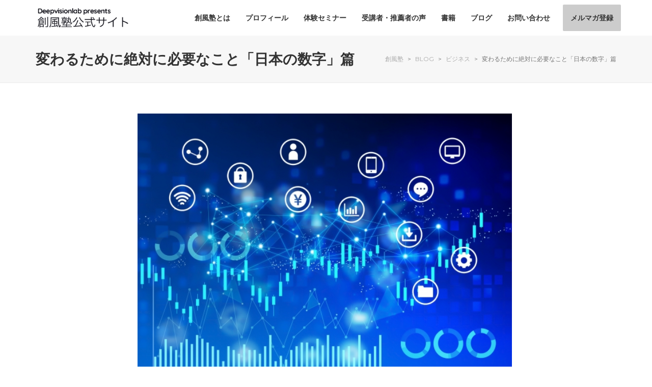

--- FILE ---
content_type: text/html; charset=UTF-8
request_url: https://sofu.tokyo/2020/10/10/%E5%A4%89%E3%82%8F%E3%82%8B%E3%81%9F%E3%82%81%E3%81%AB%E7%B5%B6%E5%AF%BE%E3%81%AB%E5%BF%85%E8%A6%81%E3%81%AA%E3%81%93%E3%81%A8%E3%80%8C%E6%97%A5%E6%9C%AC%E3%81%AE%E6%95%B0%E5%AD%97%E3%80%8D%E7%AF%87/
body_size: 14394
content:
<!DOCTYPE html>
<!--// OPEN HTML //-->
<html lang="ja">

	<!--// OPEN HEAD //-->
	<head>
<link rel="stylesheet" href="https://cdn.jsdelivr.net/npm/swiper@8/swiper-bundle.min.css" >
		                        
            
            <!--// SITE META //-->
            <meta charset="UTF-8"/>
                        	                <meta name="viewport" content="width=device-width, initial-scale=1.0, maximum-scale=1"/>
                                    
            <!--// PINGBACK & FAVICON //-->
            <link rel="pingback" href="https://sofu.tokyo/xmlrpc.php"/>
            
                                                
        <title>変わるために絶対に必要なこと「日本の数字」篇 &#8211; 創風塾</title>
    <script>function sf_writeCookie(){the_cookie=document.cookie,the_cookie&&window.devicePixelRatio>=2&&(the_cookie="sf_pixel_ratio="+window.devicePixelRatio+";"+the_cookie,document.cookie=the_cookie)}sf_writeCookie();</script>
<meta name='robots' content='max-image-preview:large' />
	<style>img:is([sizes="auto" i], [sizes^="auto," i]) { contain-intrinsic-size: 3000px 1500px }</style>
	<link rel='dns-prefetch' href='//fonts.googleapis.com' />
<link rel='preconnect' href='https://fonts.gstatic.com' crossorigin />
<link rel="alternate" type="application/rss+xml" title="創風塾 &raquo; フィード" href="https://sofu.tokyo/feed/" />
<link rel="alternate" type="application/rss+xml" title="創風塾 &raquo; コメントフィード" href="https://sofu.tokyo/comments/feed/" />

<!-- Facebook Meta -->
<meta property="og:title" content="変わるために絶対に必要なこと「日本の数字」篇 - 創風塾"/>
<meta property="og:type" content="article"/>
<meta property="og:url" content="https://sofu.tokyo/2020/10/10/%e5%a4%89%e3%82%8f%e3%82%8b%e3%81%9f%e3%82%81%e3%81%ab%e7%b5%b6%e5%af%be%e3%81%ab%e5%bf%85%e8%a6%81%e3%81%aa%e3%81%93%e3%81%a8%e3%80%8c%e6%97%a5%e6%9c%ac%e3%81%ae%e6%95%b0%e5%ad%97%e3%80%8d%e7%af%87/"/>
<meta property="og:site_name" content="創風塾"/>
<meta property="og:description" content="">
<meta property="og:image" content="https://sofu.tokyo/wp-content/uploads/2020/10/2645992_s.jpg"/>

<!-- Twitter Card data -->
<meta name="twitter:card" content="summary_large_image">
<meta name="twitter:title" content="変わるために絶対に必要なこと「日本の数字」篇">
<meta name="twitter:description" content="">
<meta property="twitter:image:src" content="https://sofu.tokyo/wp-content/uploads/2020/10/2645992_s.jpg"/>


<script type="text/javascript">
/* <![CDATA[ */
window._wpemojiSettings = {"baseUrl":"https:\/\/s.w.org\/images\/core\/emoji\/15.0.3\/72x72\/","ext":".png","svgUrl":"https:\/\/s.w.org\/images\/core\/emoji\/15.0.3\/svg\/","svgExt":".svg","source":{"concatemoji":"https:\/\/sofu.tokyo\/wp-includes\/js\/wp-emoji-release.min.js?ver=6.7.4"}};
/*! This file is auto-generated */
!function(i,n){var o,s,e;function c(e){try{var t={supportTests:e,timestamp:(new Date).valueOf()};sessionStorage.setItem(o,JSON.stringify(t))}catch(e){}}function p(e,t,n){e.clearRect(0,0,e.canvas.width,e.canvas.height),e.fillText(t,0,0);var t=new Uint32Array(e.getImageData(0,0,e.canvas.width,e.canvas.height).data),r=(e.clearRect(0,0,e.canvas.width,e.canvas.height),e.fillText(n,0,0),new Uint32Array(e.getImageData(0,0,e.canvas.width,e.canvas.height).data));return t.every(function(e,t){return e===r[t]})}function u(e,t,n){switch(t){case"flag":return n(e,"\ud83c\udff3\ufe0f\u200d\u26a7\ufe0f","\ud83c\udff3\ufe0f\u200b\u26a7\ufe0f")?!1:!n(e,"\ud83c\uddfa\ud83c\uddf3","\ud83c\uddfa\u200b\ud83c\uddf3")&&!n(e,"\ud83c\udff4\udb40\udc67\udb40\udc62\udb40\udc65\udb40\udc6e\udb40\udc67\udb40\udc7f","\ud83c\udff4\u200b\udb40\udc67\u200b\udb40\udc62\u200b\udb40\udc65\u200b\udb40\udc6e\u200b\udb40\udc67\u200b\udb40\udc7f");case"emoji":return!n(e,"\ud83d\udc26\u200d\u2b1b","\ud83d\udc26\u200b\u2b1b")}return!1}function f(e,t,n){var r="undefined"!=typeof WorkerGlobalScope&&self instanceof WorkerGlobalScope?new OffscreenCanvas(300,150):i.createElement("canvas"),a=r.getContext("2d",{willReadFrequently:!0}),o=(a.textBaseline="top",a.font="600 32px Arial",{});return e.forEach(function(e){o[e]=t(a,e,n)}),o}function t(e){var t=i.createElement("script");t.src=e,t.defer=!0,i.head.appendChild(t)}"undefined"!=typeof Promise&&(o="wpEmojiSettingsSupports",s=["flag","emoji"],n.supports={everything:!0,everythingExceptFlag:!0},e=new Promise(function(e){i.addEventListener("DOMContentLoaded",e,{once:!0})}),new Promise(function(t){var n=function(){try{var e=JSON.parse(sessionStorage.getItem(o));if("object"==typeof e&&"number"==typeof e.timestamp&&(new Date).valueOf()<e.timestamp+604800&&"object"==typeof e.supportTests)return e.supportTests}catch(e){}return null}();if(!n){if("undefined"!=typeof Worker&&"undefined"!=typeof OffscreenCanvas&&"undefined"!=typeof URL&&URL.createObjectURL&&"undefined"!=typeof Blob)try{var e="postMessage("+f.toString()+"("+[JSON.stringify(s),u.toString(),p.toString()].join(",")+"));",r=new Blob([e],{type:"text/javascript"}),a=new Worker(URL.createObjectURL(r),{name:"wpTestEmojiSupports"});return void(a.onmessage=function(e){c(n=e.data),a.terminate(),t(n)})}catch(e){}c(n=f(s,u,p))}t(n)}).then(function(e){for(var t in e)n.supports[t]=e[t],n.supports.everything=n.supports.everything&&n.supports[t],"flag"!==t&&(n.supports.everythingExceptFlag=n.supports.everythingExceptFlag&&n.supports[t]);n.supports.everythingExceptFlag=n.supports.everythingExceptFlag&&!n.supports.flag,n.DOMReady=!1,n.readyCallback=function(){n.DOMReady=!0}}).then(function(){return e}).then(function(){var e;n.supports.everything||(n.readyCallback(),(e=n.source||{}).concatemoji?t(e.concatemoji):e.wpemoji&&e.twemoji&&(t(e.twemoji),t(e.wpemoji)))}))}((window,document),window._wpemojiSettings);
/* ]]> */
</script>
<style id='wp-emoji-styles-inline-css' type='text/css'>

	img.wp-smiley, img.emoji {
		display: inline !important;
		border: none !important;
		box-shadow: none !important;
		height: 1em !important;
		width: 1em !important;
		margin: 0 0.07em !important;
		vertical-align: -0.1em !important;
		background: none !important;
		padding: 0 !important;
	}
</style>
<link rel='stylesheet' id='wp-block-library-css' href='https://sofu.tokyo/wp-includes/css/dist/block-library/style.min.css?ver=6.7.4' type='text/css' media='all' />
<style id='classic-theme-styles-inline-css' type='text/css'>
/*! This file is auto-generated */
.wp-block-button__link{color:#fff;background-color:#32373c;border-radius:9999px;box-shadow:none;text-decoration:none;padding:calc(.667em + 2px) calc(1.333em + 2px);font-size:1.125em}.wp-block-file__button{background:#32373c;color:#fff;text-decoration:none}
</style>
<style id='global-styles-inline-css' type='text/css'>
:root{--wp--preset--aspect-ratio--square: 1;--wp--preset--aspect-ratio--4-3: 4/3;--wp--preset--aspect-ratio--3-4: 3/4;--wp--preset--aspect-ratio--3-2: 3/2;--wp--preset--aspect-ratio--2-3: 2/3;--wp--preset--aspect-ratio--16-9: 16/9;--wp--preset--aspect-ratio--9-16: 9/16;--wp--preset--color--black: #000000;--wp--preset--color--cyan-bluish-gray: #abb8c3;--wp--preset--color--white: #ffffff;--wp--preset--color--pale-pink: #f78da7;--wp--preset--color--vivid-red: #cf2e2e;--wp--preset--color--luminous-vivid-orange: #ff6900;--wp--preset--color--luminous-vivid-amber: #fcb900;--wp--preset--color--light-green-cyan: #7bdcb5;--wp--preset--color--vivid-green-cyan: #00d084;--wp--preset--color--pale-cyan-blue: #8ed1fc;--wp--preset--color--vivid-cyan-blue: #0693e3;--wp--preset--color--vivid-purple: #9b51e0;--wp--preset--gradient--vivid-cyan-blue-to-vivid-purple: linear-gradient(135deg,rgba(6,147,227,1) 0%,rgb(155,81,224) 100%);--wp--preset--gradient--light-green-cyan-to-vivid-green-cyan: linear-gradient(135deg,rgb(122,220,180) 0%,rgb(0,208,130) 100%);--wp--preset--gradient--luminous-vivid-amber-to-luminous-vivid-orange: linear-gradient(135deg,rgba(252,185,0,1) 0%,rgba(255,105,0,1) 100%);--wp--preset--gradient--luminous-vivid-orange-to-vivid-red: linear-gradient(135deg,rgba(255,105,0,1) 0%,rgb(207,46,46) 100%);--wp--preset--gradient--very-light-gray-to-cyan-bluish-gray: linear-gradient(135deg,rgb(238,238,238) 0%,rgb(169,184,195) 100%);--wp--preset--gradient--cool-to-warm-spectrum: linear-gradient(135deg,rgb(74,234,220) 0%,rgb(151,120,209) 20%,rgb(207,42,186) 40%,rgb(238,44,130) 60%,rgb(251,105,98) 80%,rgb(254,248,76) 100%);--wp--preset--gradient--blush-light-purple: linear-gradient(135deg,rgb(255,206,236) 0%,rgb(152,150,240) 100%);--wp--preset--gradient--blush-bordeaux: linear-gradient(135deg,rgb(254,205,165) 0%,rgb(254,45,45) 50%,rgb(107,0,62) 100%);--wp--preset--gradient--luminous-dusk: linear-gradient(135deg,rgb(255,203,112) 0%,rgb(199,81,192) 50%,rgb(65,88,208) 100%);--wp--preset--gradient--pale-ocean: linear-gradient(135deg,rgb(255,245,203) 0%,rgb(182,227,212) 50%,rgb(51,167,181) 100%);--wp--preset--gradient--electric-grass: linear-gradient(135deg,rgb(202,248,128) 0%,rgb(113,206,126) 100%);--wp--preset--gradient--midnight: linear-gradient(135deg,rgb(2,3,129) 0%,rgb(40,116,252) 100%);--wp--preset--font-size--small: 13px;--wp--preset--font-size--medium: 20px;--wp--preset--font-size--large: 36px;--wp--preset--font-size--x-large: 42px;--wp--preset--spacing--20: 0.44rem;--wp--preset--spacing--30: 0.67rem;--wp--preset--spacing--40: 1rem;--wp--preset--spacing--50: 1.5rem;--wp--preset--spacing--60: 2.25rem;--wp--preset--spacing--70: 3.38rem;--wp--preset--spacing--80: 5.06rem;--wp--preset--shadow--natural: 6px 6px 9px rgba(0, 0, 0, 0.2);--wp--preset--shadow--deep: 12px 12px 50px rgba(0, 0, 0, 0.4);--wp--preset--shadow--sharp: 6px 6px 0px rgba(0, 0, 0, 0.2);--wp--preset--shadow--outlined: 6px 6px 0px -3px rgba(255, 255, 255, 1), 6px 6px rgba(0, 0, 0, 1);--wp--preset--shadow--crisp: 6px 6px 0px rgba(0, 0, 0, 1);}:where(.is-layout-flex){gap: 0.5em;}:where(.is-layout-grid){gap: 0.5em;}body .is-layout-flex{display: flex;}.is-layout-flex{flex-wrap: wrap;align-items: center;}.is-layout-flex > :is(*, div){margin: 0;}body .is-layout-grid{display: grid;}.is-layout-grid > :is(*, div){margin: 0;}:where(.wp-block-columns.is-layout-flex){gap: 2em;}:where(.wp-block-columns.is-layout-grid){gap: 2em;}:where(.wp-block-post-template.is-layout-flex){gap: 1.25em;}:where(.wp-block-post-template.is-layout-grid){gap: 1.25em;}.has-black-color{color: var(--wp--preset--color--black) !important;}.has-cyan-bluish-gray-color{color: var(--wp--preset--color--cyan-bluish-gray) !important;}.has-white-color{color: var(--wp--preset--color--white) !important;}.has-pale-pink-color{color: var(--wp--preset--color--pale-pink) !important;}.has-vivid-red-color{color: var(--wp--preset--color--vivid-red) !important;}.has-luminous-vivid-orange-color{color: var(--wp--preset--color--luminous-vivid-orange) !important;}.has-luminous-vivid-amber-color{color: var(--wp--preset--color--luminous-vivid-amber) !important;}.has-light-green-cyan-color{color: var(--wp--preset--color--light-green-cyan) !important;}.has-vivid-green-cyan-color{color: var(--wp--preset--color--vivid-green-cyan) !important;}.has-pale-cyan-blue-color{color: var(--wp--preset--color--pale-cyan-blue) !important;}.has-vivid-cyan-blue-color{color: var(--wp--preset--color--vivid-cyan-blue) !important;}.has-vivid-purple-color{color: var(--wp--preset--color--vivid-purple) !important;}.has-black-background-color{background-color: var(--wp--preset--color--black) !important;}.has-cyan-bluish-gray-background-color{background-color: var(--wp--preset--color--cyan-bluish-gray) !important;}.has-white-background-color{background-color: var(--wp--preset--color--white) !important;}.has-pale-pink-background-color{background-color: var(--wp--preset--color--pale-pink) !important;}.has-vivid-red-background-color{background-color: var(--wp--preset--color--vivid-red) !important;}.has-luminous-vivid-orange-background-color{background-color: var(--wp--preset--color--luminous-vivid-orange) !important;}.has-luminous-vivid-amber-background-color{background-color: var(--wp--preset--color--luminous-vivid-amber) !important;}.has-light-green-cyan-background-color{background-color: var(--wp--preset--color--light-green-cyan) !important;}.has-vivid-green-cyan-background-color{background-color: var(--wp--preset--color--vivid-green-cyan) !important;}.has-pale-cyan-blue-background-color{background-color: var(--wp--preset--color--pale-cyan-blue) !important;}.has-vivid-cyan-blue-background-color{background-color: var(--wp--preset--color--vivid-cyan-blue) !important;}.has-vivid-purple-background-color{background-color: var(--wp--preset--color--vivid-purple) !important;}.has-black-border-color{border-color: var(--wp--preset--color--black) !important;}.has-cyan-bluish-gray-border-color{border-color: var(--wp--preset--color--cyan-bluish-gray) !important;}.has-white-border-color{border-color: var(--wp--preset--color--white) !important;}.has-pale-pink-border-color{border-color: var(--wp--preset--color--pale-pink) !important;}.has-vivid-red-border-color{border-color: var(--wp--preset--color--vivid-red) !important;}.has-luminous-vivid-orange-border-color{border-color: var(--wp--preset--color--luminous-vivid-orange) !important;}.has-luminous-vivid-amber-border-color{border-color: var(--wp--preset--color--luminous-vivid-amber) !important;}.has-light-green-cyan-border-color{border-color: var(--wp--preset--color--light-green-cyan) !important;}.has-vivid-green-cyan-border-color{border-color: var(--wp--preset--color--vivid-green-cyan) !important;}.has-pale-cyan-blue-border-color{border-color: var(--wp--preset--color--pale-cyan-blue) !important;}.has-vivid-cyan-blue-border-color{border-color: var(--wp--preset--color--vivid-cyan-blue) !important;}.has-vivid-purple-border-color{border-color: var(--wp--preset--color--vivid-purple) !important;}.has-vivid-cyan-blue-to-vivid-purple-gradient-background{background: var(--wp--preset--gradient--vivid-cyan-blue-to-vivid-purple) !important;}.has-light-green-cyan-to-vivid-green-cyan-gradient-background{background: var(--wp--preset--gradient--light-green-cyan-to-vivid-green-cyan) !important;}.has-luminous-vivid-amber-to-luminous-vivid-orange-gradient-background{background: var(--wp--preset--gradient--luminous-vivid-amber-to-luminous-vivid-orange) !important;}.has-luminous-vivid-orange-to-vivid-red-gradient-background{background: var(--wp--preset--gradient--luminous-vivid-orange-to-vivid-red) !important;}.has-very-light-gray-to-cyan-bluish-gray-gradient-background{background: var(--wp--preset--gradient--very-light-gray-to-cyan-bluish-gray) !important;}.has-cool-to-warm-spectrum-gradient-background{background: var(--wp--preset--gradient--cool-to-warm-spectrum) !important;}.has-blush-light-purple-gradient-background{background: var(--wp--preset--gradient--blush-light-purple) !important;}.has-blush-bordeaux-gradient-background{background: var(--wp--preset--gradient--blush-bordeaux) !important;}.has-luminous-dusk-gradient-background{background: var(--wp--preset--gradient--luminous-dusk) !important;}.has-pale-ocean-gradient-background{background: var(--wp--preset--gradient--pale-ocean) !important;}.has-electric-grass-gradient-background{background: var(--wp--preset--gradient--electric-grass) !important;}.has-midnight-gradient-background{background: var(--wp--preset--gradient--midnight) !important;}.has-small-font-size{font-size: var(--wp--preset--font-size--small) !important;}.has-medium-font-size{font-size: var(--wp--preset--font-size--medium) !important;}.has-large-font-size{font-size: var(--wp--preset--font-size--large) !important;}.has-x-large-font-size{font-size: var(--wp--preset--font-size--x-large) !important;}
:where(.wp-block-post-template.is-layout-flex){gap: 1.25em;}:where(.wp-block-post-template.is-layout-grid){gap: 1.25em;}
:where(.wp-block-columns.is-layout-flex){gap: 2em;}:where(.wp-block-columns.is-layout-grid){gap: 2em;}
:root :where(.wp-block-pullquote){font-size: 1.5em;line-height: 1.6;}
</style>
<link rel='stylesheet' id='contact-form-7-css' href='https://sofu.tokyo/wp-content/plugins/contact-form-7/includes/css/styles.css?ver=6.1.4' type='text/css' media='all' />
<link rel='stylesheet' id='ppress-frontend-css' href='https://sofu.tokyo/wp-content/plugins/wp-user-avatar/assets/css/frontend.min.css?ver=4.16.8' type='text/css' media='all' />
<link rel='stylesheet' id='ppress-flatpickr-css' href='https://sofu.tokyo/wp-content/plugins/wp-user-avatar/assets/flatpickr/flatpickr.min.css?ver=4.16.8' type='text/css' media='all' />
<link rel='stylesheet' id='ppress-select2-css' href='https://sofu.tokyo/wp-content/plugins/wp-user-avatar/assets/select2/select2.min.css?ver=6.7.4' type='text/css' media='all' />
<link rel='stylesheet' id='uplift-parent-style-css' href='https://sofu.tokyo/wp-content/themes/sofu/style.css?ver=6.7.4' type='text/css' media='all' />
<link rel='stylesheet' id='bootstrap-css' href='https://sofu.tokyo/wp-content/themes/sofu/css/bootstrap.min.css' type='text/css' media='all' />
<link rel='stylesheet' id='font-awesome-v5-css' href='https://sofu.tokyo/wp-content/themes/sofu/css/font-awesome.min.css?ver=5.2.0' type='text/css' media='all' />
<link rel='stylesheet' id='font-awesome-v4shims-css' href='https://sofu.tokyo/wp-content/themes/sofu/css/v4-shims.min.css' type='text/css' media='all' />
<link rel='stylesheet' id='sf-iconfont-css' href='https://sofu.tokyo/wp-content/themes/sofu/css/iconfont.css' type='text/css' media='all' />
<link rel='stylesheet' id='sf-main-css' href='https://sofu.tokyo/wp-content/themes/sofu/css/main.css' type='text/css' media='all' />
<link rel='stylesheet' id='sf-responsive-css' href='https://sofu.tokyo/wp-content/themes/sofu/css/sf-responsive.css' type='text/css' media='all' />
<link rel='stylesheet' id='sf-style-css' href='https://sofu.tokyo/wp-content/themes/sofu-child/style.css' type='text/css' media='all' />
<link rel='stylesheet' id='uplift-custom-css' href='https://sofu.tokyo/wp-content/uploads/swiftframework/uplift-custom.css?ver=1d4727' type='text/css' media='all' />
<link rel="preload" as="style" href="https://fonts.googleapis.com/css?family=Lato:100,300,400,700,900,100italic,300italic,400italic,700italic,900italic%7CMontserrat:100,200,300,400,500,600,700,800,900,100italic,200italic,300italic,400italic,500italic,600italic,700italic,800italic,900italic&#038;subset=latin&#038;display=swap&#038;ver=1565356770" /><link rel="stylesheet" href="https://fonts.googleapis.com/css?family=Lato:100,300,400,700,900,100italic,300italic,400italic,700italic,900italic%7CMontserrat:100,200,300,400,500,600,700,800,900,100italic,200italic,300italic,400italic,500italic,600italic,700italic,800italic,900italic&#038;subset=latin&#038;display=swap&#038;ver=1565356770" media="print" onload="this.media='all'"><noscript><link rel="stylesheet" href="https://fonts.googleapis.com/css?family=Lato:100,300,400,700,900,100italic,300italic,400italic,700italic,900italic%7CMontserrat:100,200,300,400,500,600,700,800,900,100italic,200italic,300italic,400italic,500italic,600italic,700italic,800italic,900italic&#038;subset=latin&#038;display=swap&#038;ver=1565356770" /></noscript><script type="text/javascript" src="https://sofu.tokyo/wp-includes/js/jquery/jquery.min.js?ver=3.7.1" id="jquery-core-js"></script>
<script type="text/javascript" src="https://sofu.tokyo/wp-includes/js/jquery/jquery-migrate.min.js?ver=3.4.1" id="jquery-migrate-js"></script>
<script type="text/javascript" src="https://sofu.tokyo/wp-content/plugins/wp-user-avatar/assets/flatpickr/flatpickr.min.js?ver=4.16.8" id="ppress-flatpickr-js"></script>
<script type="text/javascript" src="https://sofu.tokyo/wp-content/plugins/wp-user-avatar/assets/select2/select2.min.js?ver=4.16.8" id="ppress-select2-js"></script>
<script type="text/javascript" src="https://sofu.tokyo/wp-content/themes/sofu/js/lib/plyr.js" id="plyr-js"></script>
<link rel="https://api.w.org/" href="https://sofu.tokyo/wp-json/" /><link rel="alternate" title="JSON" type="application/json" href="https://sofu.tokyo/wp-json/wp/v2/posts/15797" /><link rel="EditURI" type="application/rsd+xml" title="RSD" href="https://sofu.tokyo/xmlrpc.php?rsd" />
<meta name="generator" content="WordPress 6.7.4" />
<link rel="canonical" href="https://sofu.tokyo/2020/10/10/%e5%a4%89%e3%82%8f%e3%82%8b%e3%81%9f%e3%82%81%e3%81%ab%e7%b5%b6%e5%af%be%e3%81%ab%e5%bf%85%e8%a6%81%e3%81%aa%e3%81%93%e3%81%a8%e3%80%8c%e6%97%a5%e6%9c%ac%e3%81%ae%e6%95%b0%e5%ad%97%e3%80%8d%e7%af%87/" />
<link rel='shortlink' href='https://sofu.tokyo/?p=15797' />
<link rel="alternate" title="oEmbed (JSON)" type="application/json+oembed" href="https://sofu.tokyo/wp-json/oembed/1.0/embed?url=https%3A%2F%2Fsofu.tokyo%2F2020%2F10%2F10%2F%25e5%25a4%2589%25e3%2582%258f%25e3%2582%258b%25e3%2581%259f%25e3%2582%2581%25e3%2581%25ab%25e7%25b5%25b6%25e5%25af%25be%25e3%2581%25ab%25e5%25bf%2585%25e8%25a6%2581%25e3%2581%25aa%25e3%2581%2593%25e3%2581%25a8%25e3%2580%258c%25e6%2597%25a5%25e6%259c%25ac%25e3%2581%25ae%25e6%2595%25b0%25e5%25ad%2597%25e3%2580%258d%25e7%25af%2587%2F" />
<link rel="alternate" title="oEmbed (XML)" type="text/xml+oembed" href="https://sofu.tokyo/wp-json/oembed/1.0/embed?url=https%3A%2F%2Fsofu.tokyo%2F2020%2F10%2F10%2F%25e5%25a4%2589%25e3%2582%258f%25e3%2582%258b%25e3%2581%259f%25e3%2582%2581%25e3%2581%25ab%25e7%25b5%25b6%25e5%25af%25be%25e3%2581%25ab%25e5%25bf%2585%25e8%25a6%2581%25e3%2581%25aa%25e3%2581%2593%25e3%2581%25a8%25e3%2580%258c%25e6%2597%25a5%25e6%259c%25ac%25e3%2581%25ae%25e6%2595%25b0%25e5%25ad%2597%25e3%2580%258d%25e7%25af%2587%2F&#038;format=xml" />
<meta name="generator" content="Redux 4.5.9" /><!-- start Simple Custom CSS and JS -->
<script type="text/javascript" src="//seal.globalsign.com/SiteSeal/gs_flash_115-57_ja.js"></script>
<!-- end Simple Custom CSS and JS -->
<!--[if lt IE 9]><script data-cfasync="false" src="https://sofu.tokyo/wp-content/themes/sofu/js/respond.js"></script><script data-cfasync="false" src="https://sofu.tokyo/wp-content/themes/sofu/js/html5shiv.js"></script><![endif]--><link rel="icon" href="https://sofu.tokyo/wp-content/uploads/2019/05/cropped-favicon-32x32.png" sizes="32x32" />
<link rel="icon" href="https://sofu.tokyo/wp-content/uploads/2019/05/cropped-favicon-192x192.png" sizes="192x192" />
<link rel="apple-touch-icon" href="https://sofu.tokyo/wp-content/uploads/2019/05/cropped-favicon-180x180.png" />
<meta name="msapplication-TileImage" content="https://sofu.tokyo/wp-content/uploads/2019/05/cropped-favicon-270x270.png" />
		<style type="text/css" id="wp-custom-css">
			.myclient{
font-weight:bold;
}
.mission_text .sf-animation[data-animation="none"].image-banner-content {
    bottom: 70%!important;
}
.keycontent_left .impact-text, .keycontent_right .impact-text{
margin-bottom:0px !important;
}
.keycontent_left p, .keycontent_right p{
margin-top:3px !important;
}
@media screen and (min-width: 768px) {
	.keycontent_left{
		float:left;
	}
	.keycontent_right{
		float:right;
	}
}		</style>
		<style id="sf_uplift_options-dynamic-css" title="dynamic-css" class="redux-options-output">#logo h1, #logo h2, #mobile-logo h1{font-family:Lato;font-weight:400;font-style:normal;color:#222;font-size:24px;}body,p,nav.std-menu ul.sub-menu,ul.mega-sub-menu,blockquote.blockquote1, blockquote.blockquote1 p{font-family:Montserrat;line-height:28px;font-weight:400;font-style:normal;font-size:15px;}h1,.impact-text,.impact-text > p,.impact-text-large,.impact-text-large > p,h3.countdown-subject, .swiper-slide .caption-content > h2, #jckqv h1, .spb_tweets_slider_widget .tweet-text, .modal-header h3{font-family:Montserrat;line-height:40px;font-weight:700;font-style:normal;font-size:28px;}h2,.blog-item .quote-excerpt, .spb-row-expand-text{font-family:Montserrat;line-height:36px;font-weight:700;font-style:normal;font-size:24px;}h3, .single_variation_wrap .single_variation span.price, .sf-promo-bar p.standard,  .sf-promo-bar.text-size-standard p, .sf-icon-box-animated-alt .front .back-title{font-family:Montserrat;line-height:26px;font-weight:700;font-style:normal;font-size:18px;}h4{font-family:Montserrat;line-height:24px;font-weight:400;font-style:normal;font-size:16px;}h5,blockquote.blockquote2,blockquote.blockquote2 p,blockquote.pullquote,blockquote.pullquote p,.faq-item .faq-text:before{font-family:Montserrat;line-height:32px;font-weight:400;font-style:normal;font-size:16px;}h6{font-family:Montserrat;text-transform:uppercase;line-height:16px;letter-spacing:1px;font-weight:700;font-style:normal;font-size:14px;}#main-nav, #header nav, .vertical-menu nav, .header-9#header-section #main-nav, #overlay-menu nav, .sf-pushnav-menu nav, #mobile-menu, #one-page-nav li .hover-caption, .mobile-search-form input[type="text"]{font-family:Montserrat;font-weight:700;font-style:normal;font-size:14px;}</style><style>.app-header .header-wrap #header, .app-header .header-wrap[class*="page-header-naked"] #header-section #header, .app-header .header-wrap[class*="page-header-naked"] #header-section.header-5 #header {background-image: url(https://sofu.tokyo/wp-content/uploads/2020/10/2645992_s.jpg);}</style>
	<!--// CLOSE HEAD //-->
	</head>

	<!--// OPEN BODY //-->
	<body class="post-template-default single single-post postid-15797 single-format-standard minimal-design mobile-header-left-logo mhs-tablet-land mh-overlay responsive-fluid sticky-header-disabled page-shadow standard product-shadows header-standard layout-fullwidth page-heading-standard disable-mobile-animations ">
	
		<div id="site-loading" class="mouse"><div class="sf-svg-loader"><object data="https://sofu.tokyo/wp-content/themes/sofu/images/loader-svgs/loader-32px-glyph_mouse.svg" type="image/svg+xml"></object></div></div>
		<!--// OPEN #container //-->
		<div id="container">

			<div id="mobile-menu-wrap" class="menu-is-right">
<nav id="mobile-menu" class="clearfix">
<div class="menu-main-menu-container"><ul id="menu-main-menu" class="menu"><li  class="menu-item-14813 menu-item menu-item-type-post_type menu-item-object-page   "><a href="https://sofu.tokyo/about/"><span class="menu-item-text">創風塾とは</span></a></li>
<li  class="menu-item-14927 menu-item menu-item-type-post_type menu-item-object-page   "><a href="https://sofu.tokyo/profile/"><span class="menu-item-text">プロフィール</span></a></li>
<li  class="menu-item-14947 menu-item menu-item-type-post_type menu-item-object-page   "><a href="https://sofu.tokyo/taiken_seminar_3/"><span class="menu-item-text">体験セミナー</span></a></li>
<li  class="menu-item-14971 menu-item menu-item-type-post_type menu-item-object-page   "><a href="https://sofu.tokyo/voice/"><span class="menu-item-text">受講者・推薦者の声</span></a></li>
<li  class="menu-item-15002 menu-item menu-item-type-post_type menu-item-object-page   "><a href="https://sofu.tokyo/books/"><span class="menu-item-text">書籍</span></a></li>
<li  class="menu-item-14811 menu-item menu-item-type-post_type menu-item-object-page current_page_parent   "><a href="https://sofu.tokyo/blog/"><span class="menu-item-text">ブログ</span></a></li>
<li  class="menu-item-14812 menu-item menu-item-type-post_type menu-item-object-page   "><a href="https://sofu.tokyo/contact/"><span class="menu-item-text">お問い合わせ</span></a></li>
<li  class="menu-item-14880 menu_button menu-item menu-item-type-custom menu-item-object-custom   "><a href="https://asp.jcity.co.jp/FORM/?UserID=cocokara&amp;formid=117"><span class="menu-item-text">メルマガ登録</span></a></li>
</ul></div><ul class="alt-mobile-menu">
</ul>
</nav>
<div class="mobile-menu-aux">
</div>
</div>
<header id="mobile-header" class="mobile-left-logo clearfix">
<div id="mobile-logo" class="logo-left has-img clearfix" data-anim="">
<a href="https://sofu.tokyo">
<img class="standard" src="https://sofu.tokyo/wp-content/uploads/2019/07/logo@1x.png" alt="創風塾" height="58" width="177" />
<img class="retina" src="https://sofu.tokyo/wp-content/uploads/2019/07/logo@2x-1.png" alt="創風塾" height="58" width="177" />
<div class="text-logo"></div>
</a>
</div>
<div class="mobile-header-opts"><button class="hamburger mobile-menu-link hamburger--3dy" type="button">
                    <span class="button-text">Menu</span>
				  <span class="hamburger-box">
				    <span class="hamburger-inner"></span>
				  </span>
				</button>
</div></header>
			
			<!--// HEADER //-->
			<div class="header-wrap  full-center full-header-stick page-header-standard" data-style="default" data-default-style="default">

				<div id="header-section" class="header-4 ">
					
<header id="header" class="sticky-header clearfix">
		<div class="container"> 
		<div class="row"> 
			
			<div id="logo" class="col-sm-4 logo-left has-img clearfix" data-anim="">
<a href="https://sofu.tokyo">
<img class="standard" src="https://sofu.tokyo/wp-content/uploads/2019/06/logo-1.png" alt="創風塾" height="100" width="459" />
<img class="retina" src="https://sofu.tokyo/wp-content/uploads/2019/06/logo@2x-1.png" alt="創風塾" height="100" width="459" />
<div class="text-logo"></div>
</a>
</div>
			
			<div class="header-right">
							</div>	

			<div class="float-menu">
<nav id="main-navigation" class="std-menu clearfix">
<div class="menu-main-menu-container"><ul id="menu-main-menu-1" class="menu"><li  class="menu-item-14813 menu-item menu-item-type-post_type menu-item-object-page sf-std-menu         " ><a href="https://sofu.tokyo/about/"><span class="menu-item-text">創風塾とは</span></a></li>
<li  class="menu-item-14927 menu-item menu-item-type-post_type menu-item-object-page sf-std-menu         " ><a href="https://sofu.tokyo/profile/"><span class="menu-item-text">プロフィール</span></a></li>
<li  class="menu-item-14947 menu-item menu-item-type-post_type menu-item-object-page sf-std-menu         " ><a href="https://sofu.tokyo/taiken_seminar_3/"><span class="menu-item-text">体験セミナー</span></a></li>
<li  class="menu-item-14971 menu-item menu-item-type-post_type menu-item-object-page sf-std-menu         " ><a href="https://sofu.tokyo/voice/"><span class="menu-item-text">受講者・推薦者の声</span></a></li>
<li  class="menu-item-15002 menu-item menu-item-type-post_type menu-item-object-page sf-std-menu         " ><a href="https://sofu.tokyo/books/"><span class="menu-item-text">書籍</span></a></li>
<li  class="menu-item-14811 menu-item menu-item-type-post_type menu-item-object-page current_page_parent sf-std-menu         " ><a href="https://sofu.tokyo/blog/"><span class="menu-item-text">ブログ</span></a></li>
<li  class="menu-item-14812 menu-item menu-item-type-post_type menu-item-object-page sf-std-menu         " ><a href="https://sofu.tokyo/contact/"><span class="menu-item-text">お問い合わせ</span></a></li>
<li  class="menu-item-14880 menu_button menu-item menu-item-type-custom menu-item-object-custom sf-std-menu       sf-menu-item-btn  " ><a href="https://asp.jcity.co.jp/FORM/?UserID=cocokara&amp;formid=117" class="sf-button lightgrey standard"><span class="menu-item-text">メルマガ登録</span></a></li>
</ul></div></nav>

</div>
			
		</div> <!-- CLOSE .row --> 
	</div> <!-- CLOSE .container -->
	</header> <div class="sticky-wrapper"></div>				</div>


				
				
				
			</div>

		<div id="sf-mobile-slideout-backdrop"></div>
			<!--// OPEN #main-container //-->
			<div id="main-container" class="clearfix">

				                
                                            <div class="page-heading  page-heading-breadcrumbs clearfix" >
                                        <div class="container">
                    	
                    	                    	
                        <div class="heading-text">

                            
                                <h1 class="entry-title" >変わるために絶対に必要なこと「日本の数字」篇</h1>

                            
                        </div>

                        
                        
						                    <div id="breadcrumbs">
                        <div class="container"><span property="itemListElement" typeof="ListItem"><a property="item" typeof="WebPage" title="創風塾へ移動する" href="https://sofu.tokyo" class="home" ><span property="name">創風塾</span></a><meta property="position" content="1"></span> &gt; <span property="itemListElement" typeof="ListItem"><a property="item" typeof="WebPage" title="BLOGへ移動する" href="https://sofu.tokyo/blog/" class="post-root post post-post" ><span property="name">BLOG</span></a><meta property="position" content="2"></span> &gt; <span property="itemListElement" typeof="ListItem"><a property="item" typeof="WebPage" title="Go to the ビジネス カテゴリー archives." href="https://sofu.tokyo/category/business/" class="taxonomy category" ><span property="name">ビジネス</span></a><meta property="position" content="3"></span> &gt; <span property="itemListElement" typeof="ListItem"><span property="name" class="post post-post current-item">変わるために絶対に必要なこと「日本の数字」篇</span><meta property="url" content="https://sofu.tokyo/2020/10/10/%e5%a4%89%e3%82%8f%e3%82%8b%e3%81%9f%e3%82%81%e3%81%ab%e7%b5%b6%e5%af%be%e3%81%ab%e5%bf%85%e8%a6%81%e3%81%aa%e3%81%93%e3%81%a8%e3%80%8c%e6%97%a5%e6%9c%ac%e3%81%ae%e6%95%b0%e5%ad%97%e3%80%8d%e7%af%87/"><meta property="position" content="4"></span></div>
                    </div>
                
                        
                    </div>
                </div>
                				
				<div class="inner-container-wrap">



	

	
        					<div class="content-divider-wrap container"><div class="content-divider sf-elem-bb"></div></div>
				
        
        <div class="inner-page-wrap has-no-sidebar clearfix">

            <!-- OPEN page -->
                        <div class="clearfix">
        
            
                <div class="page-content hfeed clearfix">

                    

    
    <!-- OPEN article -->
    <article class="clearfix single-post-standard post-15797 post type-post status-publish format-standard has-post-thumbnail hentry category-business" id="15797" itemscope itemtype="http://schema.org/Article">

        	        
	        <div class="article-meta hide">
	        	<div itemprop="publisher" itemscope itemtype="https://schema.org/Organization">
	        								<div itemprop="logo" itemscope itemtype="https://schema.org/ImageObject">
							<img src="https://sofu.tokyo/wp-content/uploads/2019/06/logo-1.png" alt="" />
							<meta itemprop="url" content="https://sofu.tokyo/wp-content/uploads/2019/06/logo-1.png">
							<meta itemprop="width" content="459">
							<meta itemprop="height" content="">
						</div>
										<meta itemprop="name" content="創風塾">
				</div>
	        	<meta itemscope itemprop="mainEntityOfPage" itemType="https://schema.org/WebPage" itemid="https://sofu.tokyo/2020/10/10/%e5%a4%89%e3%82%8f%e3%82%8b%e3%81%9f%e3%82%81%e3%81%ab%e7%b5%b6%e5%af%be%e3%81%ab%e5%bf%85%e8%a6%81%e3%81%aa%e3%81%93%e3%81%a8%e3%80%8c%e6%97%a5%e6%9c%ac%e3%81%ae%e6%95%b0%e5%ad%97%e3%80%8d%e7%af%87/"/>
	        	<div itemprop="headline">変わるために絶対に必要なこと「日本の数字」篇</div>
	        	<meta itemprop="datePublished" content="2020-10-10 4:31:34"/>
	        	<meta itemprop="dateModified" content="2020-10-10 4:31:34"/>
	        		        	<div itemprop="image" itemscope itemtype="https://schema.org/ImageObject">
					<meta itemprop="url" content="https://sofu.tokyo/wp-content/uploads/2020/10/2645992_s.jpg">
					<meta itemprop="width" content="640">
					<meta itemprop="height" content="453">
				</div>
	        		        </div>
	        
	                <header class="article-heading hidden-hatom">
                <div class="container">
                    <div class="entry-title" itemprop="name">変わるために絶対に必要なこと「日本の数字」篇</div>
                                        <span class="date updated">2020年10月10日</span>
                                        <span class="vcard author">
                    	<span class="fn">sofu</span>
                    </span>
                </div>
            </header>
        
        <section class="page-content clearfix container">

            
            <div class="content-wrap col-sm-10 clearfix" itemprop="articleBody">
                                <div class="container">
                    <figure class="media-wrap media-type-image" itemscope><img width="640" height="453" src="https://sofu.tokyo/wp-content/uploads/2020/10/2645992_s.jpg" class="attachment-full size-full" alt="" decoding="async" fetchpriority="high" srcset="https://sofu.tokyo/wp-content/uploads/2020/10/2645992_s.jpg 640w, https://sofu.tokyo/wp-content/uploads/2020/10/2645992_s-300x212.jpg 300w" sizes="(max-width: 640px) 100vw, 640px" />
</figure>
                </div>
            
            
                        <p>こんにちは。創風塾です。</p>
<p>今日のコラムは、<a href="https://sofu.tokyo/2020/10/09/%e5%a4%89%e3%82%8f%e3%82%8b%e3%81%9f%e3%82%81%e3%81%ab%e7%b5%b6%e5%af%be%e3%81%ab%e5%bf%85%e8%a6%81%e3%81%aa%e3%81%93%e3%81%a8/">前回、「変わるために絶対に必要なこと」</a>の<br />
続きです。</p>
<p>それでは早速、創風塾塾長の江上鳴風が語る<br />
パーソナル・ブランディングのヒントをお届けします。</p>
<p>&nbsp;</p>
<p>★</p>
<p>&nbsp;</p>
<p>変わるために絶対に必要なこと。<br />
前回の<a href="https://sofu.tokyo/2020/10/09/%e5%a4%89%e3%82%8f%e3%82%8b%e3%81%9f%e3%82%81%e3%81%ab%e7%b5%b6%e5%af%be%e3%81%ab%e5%bf%85%e8%a6%81%e3%81%aa%e3%81%93%e3%81%a8/">変わるために絶対に必要なこと</a>の続きです。</p>
<p>&nbsp;</p>
<p>「私は危機的状況にある」と<br />
認識することが「変わる」ということの<br />
第一歩だとお伝えしました。</p>
<p>で、前回は、</p>
<p>「もちろん、子供たちが<br />
アイドルやサッカー選手に憧れるように<br />
「危機」ではなく「願望」「欲求」が<br />
変わるきっかけになることもあります。</p>
<p>今回は、このポジティブ方向は<br />
取り上げません。」</p>
<p>と書きましたが<br />
前言を翻します（笑）</p>
<p>&nbsp;</p>
<p>もう一つ、必要なのが、こちらの<br />
「ポジティブ方向の認識」だからです。</p>
<p>&nbsp;</p>
<p><strong>「危機意識」と「ポジティブ意識」</strong><br />
セットです。</p>
<p>&nbsp;</p>
<p>早い話が、</p>
<p>「アメとムチ」です。<br />
「絶望と希望」です。<br />
「避けたいことと出会いたいこと」です。</p>
<p>&nbsp;</p>
<p>微かなものでも光があれば、<br />
私たちは絶望的な状況の中でも<br />
やっていけるからです。</p>
<p>&nbsp;</p>
<p>さて。</p>
<p>もっとも厄介なのが、</p>
<p>いまは、<br />
大して絶望的な状況ではないのに、<br />
未来はけっこうやばいゾ。</p>
<p>という場合です。</p>
<p>&nbsp;</p>
<p>これ、典型的なのが、いまの日本です。</p>
<p>あまり報道もされないので<br />
日本の現状を、お伝えします。</p>
<p>まあ、本当に厳しいデータが並びます。</p>
<p>&nbsp;</p>
<p>残念ながら<br />
状況の反転を目指したアベノミクスも<br />
ほぼ効果がなかったということが<br />
よく分かります。</p>
<p>&nbsp;</p>
<p>◆GDPの世界シェアは17.6%（1995年）から<br />
5.7%（2019年）の約3分の１に。</p>
<p>◆一人当たりGDPランキングは<br />
2000年2位から2018年26位に。<br />
<a href="https://finance-gfp.com/#st-toc-h-1">https://finance-gfp.com/#st-toc-h-1</a></p>
<p>◆日本の国際競争力、<br />
2019年の30位から過去最低34位へ。<br />
2000年は実は世界首位だったんですね。<br />
<a href="https://www.nikkei.com/article/DGXMZO60412730W0A610C2FF8000/">https://www.nikkei.com/article/DGXMZO60412730W0A610C2FF8000/</a><br />
（スイス・IMD　2020年版世界競争力ランキング）</p>
<p>◆最低賃金はOECD加盟国29か国中、<br />
メキシコやチェコ、スペインと並んだ<br />
ほぼ最低４か国グループのひとつ。</p>
<p>◆実質賃金は2000年以降、<br />
先進国唯一20年近く下がりっぱなし。<br />
<a href="http://www.zenroren.gr.jp/jp/housei/data/2018/180221_02.pdf">http://www.zenroren.gr.jp/jp/housei/data/2018/180221_02.pdf</a></p>
<p>◆最低年収、最低賃金、平均年収とも<br />
先進国中、ほぼ最低。<br />
<a href="https://www.digima-japan.com/knowhow/world/8314.php">https://www.digima-japan.com/knowhow/world/8314.php</a></p>
<p>&nbsp;</p>
<p>アメリカが日本より下になっていますが<br />
アメリカのデータは経済力より<br />
格差の大きさを写した数字になっています。</p>
<p>ちなみにお隣の韓国の<br />
最低年収、最低賃金、平均年収は<br />
21,586ドル、8.6ドル、42,285ドル</p>
<p>&nbsp;</p>
<p>日本はそれぞれ<br />
16,607ドル、8.0ドル、38,617ドル<br />
で日本をすべて上回っています。</p>
<p>&nbsp;</p>
<p>映画、文学、音楽などの<br />
カルチャーの世界的流行を見ても<br />
数字を見ても先進国は韓国です。</p>
<p>&nbsp;</p>
<p><strong>日本は数字もカルチャーも</strong><br />
<strong>完全に中進国に戻っています。</strong></p>
<p>&nbsp;</p>
<p>このところ、<br />
日本のインバウンドの調子がよかったのは<br />
アジア各国より物価が安くて、<br />
買い物天国だったから。</p>
<p>&nbsp;</p>
<p>日本人はバブル時代に<br />
まだ物価が安かったアジアに<br />
気軽に行ってお金を使っていました。</p>
<p>あれと逆の立場になったのです。</p>
<p>&nbsp;</p>
<p>科学に関しても、、、、</p>
<p>◆先進国、中進国含め、<br />
科学技術論文数が唯一落ちています。</p>
<p>◆優れた科学技術論文数（TPO１０%、TOP１%）も<br />
2003～2005年と比較すると<br />
科学“全分野”で落ちています。<br />
<a href="https://www.mext.go.jp/b_menu/hakusho/html/hpaa201801/detail/1418496.htm">https://www.mext.go.jp/b_menu/hakusho/html/hpaa201801/detail/1418496.htm</a></p>
<p>◆科学技術予算も2000年と比較すると<br />
中国1348%（2016）、韓国510%(2016）、<br />
アメリカ181.0%（2016）、ドイツ178.5（2017）、<br />
イギリス153.2%（2016）、日本114.9%（2018）の<br />
伸び率です。<br />
<a href="https://www.mext.go.jp/b_menu/hakusho/html/hpaa201801/detail/1418496.htm">https://www.mext.go.jp/b_menu/hakusho/html/hpaa201801/detail/1418496.htm</a></p>
<p>&nbsp;</p>
<p>一度、ご自分で調べてみると<br />
いいかもしれません。</p>
<p>ほとんどあらゆる分野で<br />
指標が落ちているのです。</p>
<p>&nbsp;</p>
<p>アベノミクスで<br />
唯一指標が改善した、あるいはキープできたのは<br />
「有効求人倍率」「名目賃金」の２つでした。<br />
<a href="https://www.jil.go.jp/kokunai/statistics/timeseries/html/g0301.html">https://www.jil.go.jp/kokunai/statistics/timeseries/html/g0301.html</a><br />
<a href="https://news.yahoo.co.jp/byline/nakaharakeisuke/20190201-00113252/">https://news.yahoo.co.jp/byline/nakaharakeisuke/20190201-00113252/</a></p>
<p>&nbsp;</p>
<p>これは良かったと思います。<br />
特に求人の多さは社会の安定を生んだでしょう。</p>
<p>ただ、他のメインの指標は、<br />
すべて落ちたのですね。</p>
<p>反転の兆しもほとんど見えていない。</p>
<p>施策は効果を生まなかった、<br />
ということです。</p>
<p>長くなったので次回に続きます。</p>
<p>&nbsp;</p>
<p>★</p>
<p>&nbsp;</p>
<p>いかがでしたか。<br />
あなたのパーソナル・ブランディングのヒントを受け取っていただけたでしょうか。</p>
<p>現在、パーソナル・ブランディングの実践塾「創風塾」」の<br />
第３期アドバンスを開催中です。</p>
<p>次期の塾生、第４期のご案内は、決まり次第、順次お知らせいたします。</p>
<p>当ホームページにもご案内いたしますが、確実に受け取りたい方は、<br />
ぜひ、ディープビジョン研究所のメルマガをご登録下さい。</p>
<p>↓↓↓</p>
<p><a href="https://asp.jcity.co.jp/FORM/?UserID=cocokara&amp;formid=117">ディープビジョン研究所メルマガご登録フォーム</a></p>
                <div class="link-pages"></div>
                <div class="post-aux-wrap ">
                    
            
            <div class="post-info clearfix">
           		
           		           	
                <div class="post-details-wrap clearfix">

					<div class="comments-likes">
	                	
	                    	                </div>
	                
	                
	                <div class="post-share" id="post-share">
	                		                </div>

		        </div>
		        
		        
			</div>
                	<div class="post-navigation-wrap">
        		
	<nav class="navigation post-navigation" aria-label="投稿">
		<h2 class="screen-reader-text">投稿ナビゲーション</h2>
		<div class="nav-links"><div class="nav-previous"><a href="https://sofu.tokyo/2020/10/09/%e5%a4%89%e3%82%8f%e3%82%8b%e3%81%9f%e3%82%81%e3%81%ab%e7%b5%b6%e5%af%be%e3%81%ab%e5%bf%85%e8%a6%81%e3%81%aa%e3%81%93%e3%81%a8/" rel="prev"><span class="meta-nav" aria-hidden="true">Previous</span> <span class="screen-reader-text">Previous post:</span> <span class="post-title">変わるために絶対に必要なこと</span></a></div><div class="nav-next"><a href="https://sofu.tokyo/2020/10/12/%e3%81%82%e3%81%aa%e3%81%9f%e3%81%ae%e3%80%81%e3%81%9d%e3%81%ae%e8%90%bd%e5%b7%ae%e3%81%af%e4%bc%b8%e3%81%b3%e4%bb%a3%e3%81%a7%e3%81%97%e3%81%8b%e3%81%aa%e3%81%84%e3%80%9c%e3%83%92%e3%83%9e%e3%83%a9/" rel="next"><span class="meta-nav" aria-hidden="true">Next</span> <span class="screen-reader-text">Next post:</span> <span class="post-title">あなたの、その落差は伸び代でしかない〜ヒマラヤFM</span></a></div></div>
	</nav>        	</div>
                        </div>
            </div>

            
        </section>

        
        <!-- CLOSE article -->
    </article>

    <section class="article-extras">

        
    </section>
    
    <div class="related-wrap"><div class="related-articles container"><div class="title-wrap"><h3 class="spb-heading"><span>Related Articles</span></h3></div><div class=" recent-posts posts-type-standard row clearfix"><div class="recent-post has-thumb col-sm-4 clearfix"><div class="figure-wrap"><figure class="animated-overlay overlay-alt"><div class="post-cats"><a class="cat-item" style="background-color:#222;color:#fff;" href="https://sofu.tokyo/category/business/">ビジネス</a><a class="cat-item" style="background-color:#222;color:#fff;" href="https://sofu.tokyo/category/%e5%87%ba%e7%89%88/">出版</a></div><div class="img-wrap"><img width="600" height="450" src="https://sofu.tokyo/wp-content/uploads/2020/08/writing-1149962_1280-600x450.jpg" class="attachment-sf-thumb-image size-sf-thumb-image" alt="" decoding="async" srcset="https://sofu.tokyo/wp-content/uploads/2020/08/writing-1149962_1280-600x450.jpg 600w, https://sofu.tokyo/wp-content/uploads/2020/08/writing-1149962_1280-900x675.jpg 900w" sizes="(max-width: 600px) 100vw, 600px" /></div><a href="https://sofu.tokyo/2020/08/21/%e6%96%87%e7%ab%a0%e3%82%92%e6%9b%b8%e3%81%8f%e3%81%a8%e3%81%8d%e3%81%ab%e6%9c%80%e3%82%82%e5%a4%a7%e5%88%87%e3%81%aa%ef%bc%93%e3%81%a4%e3%81%ae%e3%81%93%e3%81%a8/" class="link-to-post"></a><div class="figcaption-wrap"></div><figcaption><div class="thumb-info thumb-info-alt"><i><svg version="1.1" class="sf-hover-svg" xmlns="http://www.w3.org/2000/svg" xmlns:xlink="http://www.w3.org/1999/xlink" x="0px" y="0px"
			 width="24px" height="24px" viewBox="0 0 24 24" enable-background="new 0 0 24 24" xml:space="preserve">
		<path fill="none" stroke="#444444" stroke-width="2" stroke-miterlimit="10" d="M2,12h20 M15,19l7-7l-7-7"/>
		</svg></i></div></figcaption></figure></div><div class="details-wrap"><h5><a href="https://sofu.tokyo/2020/08/21/%e6%96%87%e7%ab%a0%e3%82%92%e6%9b%b8%e3%81%8f%e3%81%a8%e3%81%8d%e3%81%ab%e6%9c%80%e3%82%82%e5%a4%a7%e5%88%87%e3%81%aa%ef%bc%93%e3%81%a4%e3%81%ae%e3%81%93%e3%81%a8/" class="link-to-post">文章を書くときに最も大切な３つのこと</a></h5><div class="blog-item-details"><time datetime="2020-08-21">2020年8月21日</time></div></div></div><div class="recent-post has-thumb col-sm-4 clearfix"><div class="figure-wrap"><figure class="animated-overlay overlay-alt"><div class="post-cats"><a class="cat-item" style="background-color:#222;color:#fff;" href="https://sofu.tokyo/category/business/">ビジネス</a></div><div class="img-wrap"><img width="600" height="450" src="https://sofu.tokyo/wp-content/uploads/2022/07/エガちゃん　正方形-600x450.png" class="attachment-sf-thumb-image size-sf-thumb-image" alt="江上鳴風のビジネス戦略塾" decoding="async" srcset="https://sofu.tokyo/wp-content/uploads/2022/07/エガちゃん　正方形-600x450.png 600w, https://sofu.tokyo/wp-content/uploads/2022/07/エガちゃん　正方形-900x675.png 900w" sizes="(max-width: 600px) 100vw, 600px" /></div><a href="https://sofu.tokyo/2022/08/09/%e6%ad%b4%e5%8f%b2%e3%81%ab%e5%ad%a6%e3%81%b6-%e3%80%8c%e5%a4%b1%e6%95%97%e3%81%ae%e6%9c%ac%e8%b3%aa%e3%80%8d%e3%82%88%e3%82%8a-%e3%81%9d%e3%81%ae%ef%bc%93%e3%80%9c%e3%83%93%e3%82%b8%e3%83%8d%e3%82%b9/" class="link-to-post"></a><div class="figcaption-wrap"></div><figcaption><div class="thumb-info thumb-info-alt"><i><svg version="1.1" class="sf-hover-svg" xmlns="http://www.w3.org/2000/svg" xmlns:xlink="http://www.w3.org/1999/xlink" x="0px" y="0px"
			 width="24px" height="24px" viewBox="0 0 24 24" enable-background="new 0 0 24 24" xml:space="preserve">
		<path fill="none" stroke="#444444" stroke-width="2" stroke-miterlimit="10" d="M2,12h20 M15,19l7-7l-7-7"/>
		</svg></i></div></figcaption></figure></div><div class="details-wrap"><h5><a href="https://sofu.tokyo/2022/08/09/%e6%ad%b4%e5%8f%b2%e3%81%ab%e5%ad%a6%e3%81%b6-%e3%80%8c%e5%a4%b1%e6%95%97%e3%81%ae%e6%9c%ac%e8%b3%aa%e3%80%8d%e3%82%88%e3%82%8a-%e3%81%9d%e3%81%ae%ef%bc%93%e3%80%9c%e3%83%93%e3%82%b8%e3%83%8d%e3%82%b9/" class="link-to-post">歴史に学ぶ 「失敗の本質」より その３〜ビジネス戦略塾 No.255</a></h5><div class="blog-item-details"><time datetime="2022-08-09">2022年8月9日</time></div></div></div><div class="recent-post has-thumb col-sm-4 clearfix"><div class="figure-wrap"><figure class="animated-overlay overlay-alt"><div class="post-cats"><a class="cat-item" style="background-color:#222;color:#fff;" href="https://sofu.tokyo/category/business/">ビジネス</a></div><div class="img-wrap"><img width="600" height="450" src="https://sofu.tokyo/wp-content/uploads/2019/05/エガちゃん　正方形-600x450.png" class="attachment-sf-thumb-image size-sf-thumb-image" alt="江上鳴風のビジネス戦略塾" decoding="async" loading="lazy" srcset="https://sofu.tokyo/wp-content/uploads/2019/05/エガちゃん　正方形-600x450.png 600w, https://sofu.tokyo/wp-content/uploads/2019/05/エガちゃん　正方形-900x675.png 900w" sizes="auto, (max-width: 600px) 100vw, 600px" /></div><a href="https://sofu.tokyo/2021/12/07/%e3%83%87%e3%82%b6%e3%82%a4%e3%83%b3%e6%80%9d%e8%80%83%e3%82%92%e3%83%a2%e3%83%8e%e3%81%ab%e3%81%97%e3%82%88%e3%81%86-%e3%81%9d%e3%81%ae6%e3%80%9c%e5%95%8f%e3%81%84%e3%81%ae%e8%b3%aa%e3%81%ab%e3%81%93/" class="link-to-post"></a><div class="figcaption-wrap"></div><figcaption><div class="thumb-info thumb-info-alt"><i><svg version="1.1" class="sf-hover-svg" xmlns="http://www.w3.org/2000/svg" xmlns:xlink="http://www.w3.org/1999/xlink" x="0px" y="0px"
			 width="24px" height="24px" viewBox="0 0 24 24" enable-background="new 0 0 24 24" xml:space="preserve">
		<path fill="none" stroke="#444444" stroke-width="2" stroke-miterlimit="10" d="M2,12h20 M15,19l7-7l-7-7"/>
		</svg></i></div></figcaption></figure></div><div class="details-wrap"><h5><a href="https://sofu.tokyo/2021/12/07/%e3%83%87%e3%82%b6%e3%82%a4%e3%83%b3%e6%80%9d%e8%80%83%e3%82%92%e3%83%a2%e3%83%8e%e3%81%ab%e3%81%97%e3%82%88%e3%81%86-%e3%81%9d%e3%81%ae6%e3%80%9c%e5%95%8f%e3%81%84%e3%81%ae%e8%b3%aa%e3%81%ab%e3%81%93/" class="link-to-post">デザイン思考をモノにしよう その6〜問いの質にこだわれ！〜ダブルダイヤモンドで発想へ</a></h5><div class="blog-item-details"><time datetime="2021-12-07">2021年12月7日</time></div></div></div></div></div></div>

                </div>

            
            <!-- CLOSE page -->
            </div>

            
            </div>

            
        
				</div>

				
			<!--// CLOSE #main-container //-->
			</div>

			<div id="footer-wrap">
				                <!--// OPEN #footer //-->
                <footer id="footer" class="">
                    <div class="container">
                        <div id="footer-widgets" class="row clearfix">
                            
                                <div class="col-sm-12">
                                                                            <section id="text-2" class="widget widget_text clearfix">			<div class="textwidget"><div style="text-align: center;"><h5><a href="/">HOME</a>     <a href="/about/">創風塾とは</a>     <a href="/profile/">プロフィール</a>     <a href="/taiken_seminar_3/">セミナー</a>     <a href="/voice/">受講者・推薦者の声</a>     <a href="/books/">BOOKS</a>     <a href="/blog/">ブログ</a>     <a href="/contact/">お問い合わせ</a></h5>
[social]
Copyright (C)2019Takao egami：DeepvisionLab.,Inc. All Rights Reserved | <a href="/privacy-policy/">Privacy Policy</a>｜<a href="/tokutei/">特定商取引法に基づく表記</a> | <a href="/corporate/">会社概要</a>
</div></div>
		</section>                                    
                                </div>
                            
                        </div>
                    </div>

                    
                    <!--// CLOSE #footer //-->
                </footer>
            			</div>

			
		<!--// CLOSE #container //-->
		</div>

		                <!--// BACK TO TOP //-->
                <div id="back-to-top" class="animate-top"><i class="sf-icon-up-chevron"></i></div>
                        <!--// FULL WIDTH VIDEO //-->
            <div class="fw-video-area">
                <div class="fw-video-close"><i class="sf-icon-remove"></i></div>
                <div class="fw-video-wrap"></div>
            </div>
            <div class="fw-video-spacer"></div>
                    <!--// INFINITE SCROLL PARAMS //-->
            <div id="inf-scroll-params"
                 data-loadingimage="https://sofu.tokyo/wp-content/themes/sofu/images/loader.gif"
                 data-msgtext="Loading..." data-finishedmsg="All items loaded"></div>
                    <!--// FRAMEWORK INCLUDES //-->
            <div id="sf-included" class=""></div>
                    <div id="sf-option-params" data-slider-slidespeed="7000"
                 data-slider-animspeed="600"
                 data-slider-autoplay="0"
                 data-slider-loop=""
                 data-carousel-pagespeed="800"
                 data-carousel-slidespeed="200"
                 data-carousel-autoplay="0"
                 data-carousel-pagination="0"
                 data-lightbox-nav="default"
	             data-lightbox-thumbs="1"
                 data-lightbox-skin="light"
                 data-lightbox-sharing="0"
                 data-product-zoom-type="inner"
                 data-product-slider-thumbs-pos="bottom"
                 data-product-slider-vert-height="700"
                 data-quickview-text="Quickview"
	             data-cart-notification="tada"
	             data-username-placeholder="Username"
	             data-email-placeholder="Email"
	             data-password-placeholder="Password"
	             data-username-or-email-placeholder="Username or email address"
	             data-order-id-placeholder="Order ID"
	             data-billing-email-placeholder="Billing Email"></div>

        <div class="sf-svg-loader"><object data="https://sofu.tokyo/wp-content/themes/sofu/images/loader-svgs/loader-32px-glyph_mouse.svg" type="image/svg+xml"></object></div>            <div id="loveit-locale" data-ajaxurl="https://sofu.tokyo/wp-admin/admin-ajax.php" data-nonce="49767ecc22"
                 data-alreadyloved="You have already loved this item." data-error="Sorry, there was a problem processing your request."
                 data-loggedin="false"></div>
        


		<link rel='stylesheet' id='redux-custom-fonts-css' href='//sofu.tokyo/wp-content/uploads/redux/custom-fonts/fonts.css?ver=1687335614' type='text/css' media='all' />
<script type="text/javascript" src="https://sofu.tokyo/wp-includes/js/dist/hooks.min.js?ver=4d63a3d491d11ffd8ac6" id="wp-hooks-js"></script>
<script type="text/javascript" src="https://sofu.tokyo/wp-includes/js/dist/i18n.min.js?ver=5e580eb46a90c2b997e6" id="wp-i18n-js"></script>
<script type="text/javascript" id="wp-i18n-js-after">
/* <![CDATA[ */
wp.i18n.setLocaleData( { 'text direction\u0004ltr': [ 'ltr' ] } );
/* ]]> */
</script>
<script type="text/javascript" src="https://sofu.tokyo/wp-content/plugins/contact-form-7/includes/swv/js/index.js?ver=6.1.4" id="swv-js"></script>
<script type="text/javascript" id="contact-form-7-js-translations">
/* <![CDATA[ */
( function( domain, translations ) {
	var localeData = translations.locale_data[ domain ] || translations.locale_data.messages;
	localeData[""].domain = domain;
	wp.i18n.setLocaleData( localeData, domain );
} )( "contact-form-7", {"translation-revision-date":"2025-09-30 07:44:19+0000","generator":"GlotPress\/4.0.1","domain":"messages","locale_data":{"messages":{"":{"domain":"messages","plural-forms":"nplurals=1; plural=0;","lang":"ja_JP"},"This contact form is placed in the wrong place.":["\u3053\u306e\u30b3\u30f3\u30bf\u30af\u30c8\u30d5\u30a9\u30fc\u30e0\u306f\u9593\u9055\u3063\u305f\u4f4d\u7f6e\u306b\u7f6e\u304b\u308c\u3066\u3044\u307e\u3059\u3002"],"Error:":["\u30a8\u30e9\u30fc:"]}},"comment":{"reference":"includes\/js\/index.js"}} );
/* ]]> */
</script>
<script type="text/javascript" id="contact-form-7-js-before">
/* <![CDATA[ */
var wpcf7 = {
    "api": {
        "root": "https:\/\/sofu.tokyo\/wp-json\/",
        "namespace": "contact-form-7\/v1"
    }
};
/* ]]> */
</script>
<script type="text/javascript" src="https://sofu.tokyo/wp-content/plugins/contact-form-7/includes/js/index.js?ver=6.1.4" id="contact-form-7-js"></script>
<script type="text/javascript" id="ppress-frontend-script-js-extra">
/* <![CDATA[ */
var pp_ajax_form = {"ajaxurl":"https:\/\/sofu.tokyo\/wp-admin\/admin-ajax.php","confirm_delete":"Are you sure?","deleting_text":"Deleting...","deleting_error":"An error occurred. Please try again.","nonce":"f047724cb6","disable_ajax_form":"false","is_checkout":"0","is_checkout_tax_enabled":"0","is_checkout_autoscroll_enabled":"true"};
/* ]]> */
</script>
<script type="text/javascript" src="https://sofu.tokyo/wp-content/plugins/wp-user-avatar/assets/js/frontend.min.js?ver=4.16.8" id="ppress-frontend-script-js"></script>
<script type="text/javascript" src="https://sofu.tokyo/wp-content/themes/sofu/js/lib/js.cookie-2.1.4.min.js" id="js-cookie-js"></script>
<script type="text/javascript" src="https://sofu.tokyo/wp-content/themes/sofu/js/lib/modernizr-custom.js" id="modernizr-js"></script>
<script type="text/javascript" src="https://sofu.tokyo/wp-content/themes/sofu/js/lib/bootstrap.min.js" id="bootstrap-js-js"></script>
<script type="text/javascript" src="https://sofu.tokyo/wp-content/themes/sofu/js/lib/theme-scripts.js" id="sf-theme-scripts-js"></script>
<script type="text/javascript" src="https://sofu.tokyo/wp-content/themes/sofu/js/lib/jquery.stellar.min.js" id="jquery-stellar-js"></script>
<script type="text/javascript" src="https://sofu.tokyo/wp-content/themes/sofu/js/lib/ilightbox.min.js" id="ilightbox-js"></script>
<script type="text/javascript" src="https://sofu.tokyo/wp-content/themes/sofu/js/lib/imagesloaded.pkgd.min.js" id="imagesLoaded-js"></script>
<script type="text/javascript" src="https://sofu.tokyo/wp-content/themes/sofu/js/lib/jquery.infinitescroll.min.js" id="infinite-scroll-js"></script>
<script type="text/javascript" src="https://sofu.tokyo/wp-content/themes/sofu/js/lib/jquery.panzoom.min.js" id="panzoom-js"></script>
<script type="text/javascript" src="https://sofu.tokyo/wp-content/themes/sofu/js/functions.js" id="sf-functions-js"></script>
<script type="text/javascript" src="https://sofu.tokyo/wp-content/themes/sofu/js/lib/owl.carousel.min.js" id="owlcarousel-js"></script>

	<!--// CLOSE BODY //-->
	</body>


<!--// CLOSE HTML //-->
</html>

--- FILE ---
content_type: text/css
request_url: https://sofu.tokyo/wp-content/themes/sofu/style.css?ver=6.7.4
body_size: 85
content:
/* LICENSE & DETAILS
==================================================

	Theme Name: sofu
	Theme URI: 
	Author: 
	Author URI: 
	Description: 
	Version: 1.3.82
	License: GNU General Public License version 3.0
	License URI: http://www.gnu.org/licenses/gpl-3.0.html
	Tags: 
	Text Domain: sofu
	Domain Path: /language

	All files, unless otherwise stated, are released under the GNU General Public License
	version 3.0 (http://www.gnu.org/licenses/gpl-3.0.html)

==================================================
*/

--- FILE ---
content_type: text/css
request_url: https://sofu.tokyo/wp-content/themes/sofu-child/style.css
body_size: 3201
content:
/* LICENSE & DETAILS
   ==================================================

	Theme Name: sofu Child Theme
	Theme URI: 
	Description: 
	License: GNU General Public License version 3.0
	License URI: http://www.gnu.org/licenses/gpl-3.0.html
	Template: sofu
	Version: 1.0
	Author: 
	Author URI: 

	All files, unless otherwise stated, are released under the GNU General Public License
	version 3.0 (http://www.gnu.org/licenses/gpl-3.0.html)

   ==================================================
*/

/* --------------------------------------------
	CHILD THEME CSS
-------------------------------------------- */

.header-wrap[data-style="light"] .sticky-wrapper:not(.default-state) nav .menu > li.menu-item > a, .header-wrap[data-style="light"] .sticky-wrapper:not(.default-state) nav.std-menu .menu > li > a{
color:#00b5cc !important;
}

#darkslant .spb-row[data-top-style="slant-rtl"]:before {
    background: #24252a !important;
}
#darkslant .spb-row[data-top-style="slant-ltr"]:before {
    background: #24252a !important;
}
#darkslant .spb-row[data-bottom-style="slant-ltr"]:after{
    background: #24252a !important;
}
#darkslant .spb-row[data-bottom-style="slant-rtl"]:after{
    background: #24252a !important;
}
.sf-promo-bar p{
margin-top:0px !important;
}
.blog-item-aux .comments-likes{
display:none !important;
}
.message p{
font-weight:700 !important;
}
.horizontal-break.bold{
background-color:#00b5cc !important;
}
.sign{
font-family: "ヒラギノ明朝 ProN W6", "HiraMinProN-W6", "HG明朝E", "ＭＳ Ｐ明朝", "MS PMincho", "MS 明朝", serif !important;
text-align:right;
}
.message h3{
font-weight:700 !important;
color:#00b5cc !important;
padding-left:6px;
border-left:5px solid #00b5cc !important;
}
.red{
color:#ff9478 !important;
}
.testimonial-text p{
margin-top:0px !important;
}

.masonry-items li.testimonial .testimonial-text {
    background-color: #fff !important;
}
.masonry-items li.testimonial.has-cite .testimonial-text::after {
    border-top-color: #fff !important;
}
.testimonial-text p{
font-weight:600 !important;
}
.author-info-wrap, .share-count, .share-text{
display:none !important;
}

.menu_button a.sf-button.bordered.black:hover{
color:#292929 !important;
}
.menu_button a.sf-button.bordered.black{
color:#292929 !important;
}
.menu_button a.sf-button.black:hover{
background-color:#fff !important;
}
#header .std-menu ul.menu > li > a.sf-button > span {
    line-height: 53px !important;
   }

.newslist figure{
display:none !important;
}
.newslist .standard-post-content {
    padding: 0px !important;
   }
.newslist .blog-item .blog-item-aux{
display:none !important;
}
@media screen and ( min-width:768px) {
.newslist .standard-items .blog-item .blog-item-details{
padding-bottom: 5px !important;
    position: absolute !important;
    top: 0 !important;
}
.newslist .blog-item h3{
    padding-left: 20% !important;
}
}
.books .entry-title{
font-size:28px !important;
line-height:50px !important;
}
.myclient{
font-weight:bold;
}
.myclient ul {
    list-style-position: inside;
}
.myclient ul li {
    padding-left: 1em;
    text-indent: -1em;
}
.seminar-title a{
pointer-events:none !important;
}

@media screen and (min-width: 768px) {
	.keycontent_left{
		float:left;
	}
	.keycontent_right{
		float:right;
	}
}

@media screen and (max-width: 768px) {
.swiper-slide .caption-content  br {
    display: none !important;
  }
.swiper-slide .caption-content{
text-align:left !important;
} 
.fw-row ul.blog-items.gutters{
margin-left: 5px !important;
margin-right: 5px !important;
}
.blog_home .blog-items li{
width:50% !important;
float:left !important;
}
.blog_home .col-sm-6{
padding-left: 5px !important;
padding-right: 5px !important;
}
}




/** 受講者の声 **/
.page_title {
	width: fit-content;
    font-size: 36px!important;
    line-height: 50px!important;
	text-align: center;
	border-bottom: 5px solid #00b5cc;
	margin: 0 auto 40px;
	padding-bottom: 35px;
}

.voice_bk {
	  width: 100vw;
  margin: 0 calc(50% - 50vw);
background-color: rgb(246, 246, 246);
    margin-top: 0%;
    margin-bottom: 0%;

background-image: linear-gradient(rgba(255, 255, 255, 0.6), rgba(255, 255, 255, 0.6)), url(https://sofu.tokyo/wp-content/uploads/2019/05/room.jpg);
    background-size: cover;
background-attachment: fixed;
    opacity: 1;
    visibility: visible;
	position: relative;
}

.voice_bk .content {
	width: 100%;
	max-width: 1170px;
	margin: 0 auto;
    padding-top: 5%;
    padding-bottom: 6%;
}

.voice_list {
	display: flex;
	flex-wrap: wrap;
	justify-content: space-between;
}
.voice_list::after{
content:"";
display: block;
width: 32%;
}
.voice_list li {
	width: 32%;
	margin-bottom: 20px;
}
.voice_list_text {
background: #fff;
    padding: 30px;
    width: 100%;
    border-radius: 4px;
    position: relative;
    margin-bottom: 10px;
}
.voice_list_text:after {
content: "";
    width: 0;
    height: 0;
    border-left: 6px solid transparent;
    border-right: 6px solid transparent;
    border-top: 6px solid #f7f7f7;
    position: absolute;
    left: 48px;
    bottom: -6px;
}
.voice_data {display: flex;}
.voice_data img {border-radius: 50%;}
.voice_name {margin-left: 20px; font-weight: bold;}

.voice_link {
	text-align: center;
	margin-top: 70px;
}
.voice_link a {
    font-size: 14px;
    line-height: 32px;
    padding: 12px 35px;
    color: #ffffff;
    background-color: #00b5cc;
    border-color: #00b5cc;
}

.voice_link a:hover {
background-color: rgba( -30,151,174,1 );
    border-color: rgba( -30,151,174,1 );
    color: #ffffff;
}
@media screen and (max-width:767px) {
	.voice_list {
		display: block;
padding-left: 15px;
    padding-right: 15px;
}
	.voice_list li {width: 100%;}
}





/** BOOK **/
.book_top_text {margin: 80px auto 40px; text-align: center;}
.book_out {
	display: flex;
	flex-wrap: wrap;
	justify-content: space-between;
	margin-bottom: 80px;
}
.book_img {width: 33%;}
.book_img img {width: 100%; border: 1px solid #f2f2f2;}
.book_content {width: 60%;}
.o_border {
background-color: #00b5cc;
	    height: 5px;
    width: 100px;
	margin: 0 auto 20px;
}
@media screen and (max-width:767px) {
	.book_out {display: block;}
.book_img {width: 100%;}
.book_content {width: 100%;}
}





.bottom_contact {
	width: 100vw;
	margin: 0 calc(50% - 50vw);
    background-color: #eb7a5e;
	padding: 50px 0;
}
.bottom_contact_in {
	width: 100%;
	max-width: 1170px;
	margin: 0 auto;
		display: flex;
	flex-wrap: wrap;
	justify-content: center;
		align-items: center;
}
.bottom_contact_in p {
	margin: 0;
	color: #fff;
	    margin: 0 0 30px;
}
.bottom_contact_in p:last-child {margin-left: 20px;}
.bottom_contact_in a {
padding-left: 25px;
    padding-right: 25px;
border-color: #fff;
    background-color: #fff;
    color: #222!important;
	font-weight: bold;
}






/** プロフィール **/
.o_profile {
	display: flex;
	flex-wrap: wrap;
	justify-content: space-between;
	margin-bottom: 100px;
}
.o_profile_img {width: 33%;}
.o_profile_content {width: 60%;}

.profile_content_01 {
	width: 100vw;
	margin: 0 calc(50% - 50vw);
background-color: rgb(36, 37, 42);
	padding: 80px 0 100px;
	color: #fff;
}
.profile_content_01_in {
	width: 100%;
	max-width: 800px;
	margin: 0 auto;
	text-align:center;
	
}

.profile_content_02 {
	width: 100vw;
	margin: 0 calc(50% - 50vw);
	background-color: #000;
	padding: 80px 0;
	color: #fff;
	margin-bottom: 100px;
}
.profile_content_02_in {
	width: 100%;
	max-width: 1170px;
	margin: 0 auto;
	text-align:center;
		display: flex;
	justify-content: space-between;
	
}
.profile_content_02_in p {width: 31%;}

.profile_content_03 {
	display: flex;
	justify-content: space-between;
	margin-bottom: 100px;
	width: 100%;
	max-width: 1170px;
}

.profile_content_03_in {
	width: 45%;
}
.profile_content_03_in ul {
	list-style: inside;
	font-weight: bold;
}
@media screen and (max-width:767px) {
.o_profile {display: block;}
.o_profile_img {width: 100%;}
.o_profile_content {width: 100%;}
.profile_content_01_in {
padding-left: 15%;
padding-right: 15%;
}
.profile_content_02_in {
	display: block;
    padding-left: 15px;
    padding-right: 15px;
}
.profile_content_02_in p {width: 100%;}
.profile_content_03 {
	display: block;
	padding-left: 10%;
    padding-right: 10%;
}
	.profile_content_03_in {width: 100%;}
}



/** ABOUT **/
.about_content_01 {
	width: 100%;
	max-width: 1170px;
	margin: 0 auto 100px;
}
.about_content_01_in {
    padding-left: 20%;
    padding-right: 20%;
}

.about_content_02 {
	width: 100vw;
	margin: 0 calc(50% - 50vw);
background-color: rgb(0, 0, 0);
    margin-top: 0%;
    margin-bottom: 100px;
    padding-top: 2%;
    padding-bottom: 6%;
    background-image: url(https://sofu.tokyo/wp-content/uploads/2019/05/about5.jpg);
    background-size: cover;
background-attachment: fixed;
    opacity: 1;
    visibility: visible;
    min-height: 937px;
}

.about_content_03 {
	display: flex;
	flex-wrap: wrap;
	justify-content: space-between;
	margin-bottom: 100px;
}
.about_content_03_img {width: 40%;}
.about_content_03_content {width: 50%;}

.about_content_04 {
	width: 100%;
	max-width: 1170px;
	margin: 0 auto 100px;
}
.about_content_04_in {
    padding-left: 20%;
    padding-right: 20%;
}

.about_content_05 {
	width: 100vw;
	margin: 0 calc(50% - 50vw);
background-color: rgb(0, 0, 0);
    margin-top: 0%;
    margin-bottom: 100px;
    padding-top: 2%;
    padding-bottom: 6%;
    background-image: url(https://sofu.tokyo/wp-content/uploads/2019/05/about3.jpg);
    background-size: cover;
background-attachment: fixed;
    opacity: 1;
    visibility: visible;
    min-height: 937px;
}

.about_content_06 {
	width: 100%;
	max-width: 1170px;
	margin: 0 auto 100px;
}
.about_content_06_in {
    padding-left: 20%;
    padding-right: 20%;
}

.about_content_07 {
	width: 100vw;
	margin: 0 calc(50% - 50vw);
background-color: rgb(0, 0, 0);
    margin-top: 0%;
    margin-bottom: 100px;
    padding-top: 2%;
    padding-bottom: 6%;
    background-image: url(https://sofu.tokyo/wp-content/uploads/2019/05/about4.jpg);
    background-size: cover;
background-attachment: fixed;
    opacity: 1;
    visibility: visible;
    min-height: 937px;
}

.about_content_08 {
	width: 100%;
	max-width: 1170px;
	margin: 0 auto 100px;
}
.about_content_08_in {
    padding-left: 20%;
    padding-right: 20%;
}

.about_content_09 {
	position: relative;
	width: fit-content;
	margin: 0 auto 30px;
}
.about_content_09_in {
    position: absolute;
    top: 50%;
    left: 50%;
    transform: translate(-50%, -50%);
    -webkit-transform: translate(-50%, -50%);
    -ms-transform: translate(-50%, -50%);
	
}

.about_content_010 {
	position: relative;
	width: fit-content;
	margin: 0 auto 60px;
}
.about_content_010_in {
    position: absolute;
    top: 50%;
    left: 50%;
    transform: translate(-50%, -50%);
    -webkit-transform: translate(-50%, -50%);
    -ms-transform: translate(-50%, -50%);
	
}

.about_content_011 {
padding-left: 5%;
	padding-right: 20%;
	margin-bottom: 80px;
}

.about_content_012 img {
    width: 90%;
    height: auto;
	margin: 0 auto 30px;
	display: block;
}

@media screen and (max-width:767px) {
.about_content_03 {display: block;}
.about_content_03_img {width: 100%;}
.about_content_03_content {width: 100%;}
}





/** セミナー **/
.o_school_top {
		width: 100vw;
	margin: 50px calc(50% - 50vw) 0;
	background-color: #00b5cc;
	padding: 60px 0;
	text-align: center;
	color: #ffffff;
}
.o_school_top p {
	    font-size: 36px;
    line-height: 50px;
	font-weight: bold;
}
.o_school {
	    padding-left: 20%;
    padding-right: 20%;
}

.o_school .message {margin-top: 50px;}
.o_school .message2 h2 {margin-bottom: 50px;}

.o_school .school_link {
	margin-bottom: 40px;
	    text-align: center;
}

@media screen and (max-width:767px) {
.o_school {
padding-left: 10%;
    padding-right: 10%;
}
}



/** トップページ **/


.main-top{
grid-row: main;
height: 100vh;
width: 100vw;
}
.swiper-container{
height: 100%;
width: 100%;
overflow: hidden;
}
.swiper-wrapper,
.swiper-slide>div{
height: 100%;
width: 100%;
}

.swiper-slide.sw-1>div{
background: url("https://sofu.tokyo/wp-content/uploads/2016/05/top.jpg") center center / cover no-repeat;
}
.swiper-slide.sw-2>div{
background: url("https://sofu.tokyo/wp-content/uploads/2019/05/top3.jpg") center center / cover no-repeat;
}
.swiper-slide.sw-3>div{
background: url("https://sofu.tokyo/wp-content/uploads/2019/05/c.png") center center / cover no-repeat;
}
.swiper-slide.sw-4>div{
background: url("https://sofu.tokyo/wp-content/uploads/2019/05/d.png") center center / cover no-repeat;
}




.swiper-slide-active>div, .swiper-slide-duplicate-active>div, .swiper-slide-prev>div{
animation: zoomUp 10s linear 0s 1 normal both;
}

.swiper_slide_in {
display: flex;
align-items: center;
}
.swiper_slide_in2 {
display: flex;
align-items: center;
justify-content: flex-end;
}

.swiper-slide div .slick01_content_l {padding: 0 15%;}
.swiper-slide div .slick01_content_r {padding: 0 15%;}

@media screen and (max-width:767px) {

.swiper_slide_in {justify-content: center;}
.swiper_slide_in2 {justify-content: center;}

.swiper-slide.sw-1>div{
background: url("https://sofu.tokyo/wp-content/uploads/2016/05/top.jpg") left center / cover no-repeat;
}
.swiper-slide.sw-2>div{
background: url("https://sofu.tokyo/wp-content/uploads/2019/05/top3.jpg") left center / cover no-repeat;
}
.swiper-slide.sw-3>div{
background: url("https://sofu.tokyo/wp-content/uploads/2019/05/c.png") left center / cover no-repeat;
}
.swiper-slide.sw-4>div{
background: url("https://sofu.tokyo/wp-content/uploads/2019/05/d.png") left center / cover no-repeat;
}



.swiper-slide h2 {
    font-size: 24px!important;
    line-height: 36px!important;
}



}


.news_list_out {
background-color: rgb(238, 238, 238);
    margin: 0 calc(50% - 50vw);
    width: 100vw;
    padding: 50px 0;
}

.o_news_list {
	width: 100%;
	max-width: 750px;
	margin: 0 auto 60px;
}
.o_news_list dl {
	display: flex;
	 flex-wrap: wrap;
    padding: 2px 0;
}
.o_news_list dt {
	width: 20%;
	margin: 0;
}
.o_news_list dt:before {
    content: "\e946";
    font-family: 'nucleo-interface';
    margin-right: 6px;
    font-size: 16px;
    vertical-align: -2px;
    font-weight: normal;
}
.o_news_list dd {
	width: 70%;
	margin: 0;
}
.o_news_list_link {text-align: center;}
.o_news_list_link i {margin-left: 10px;}



.o_blog_list_out {
background-color: rgb(246, 246, 246);
    margin: 0 calc(50% - 50vw);
    width: 100vw;
    padding: 80px 0;
}
.o_blog_list_link {text-align: center;}
.o_blog_list_link i {margin-left: 10px;}


.o_blog_list {
	display: flex;
	flex-wrap: wrap;
	justify-content: space-between;
width: 100%;
	max-width: 1140px;
	margin: 0 auto;
	
}
.o_blog_list li {
	width: 31%;
	list-style: none;
	margin-bottom: 3%;
}

.o_blog_list li .details-wrap {
border: #eaeaea 1px solid;
background-color: #fff;
}

.o_blog_list li .details-inner {
padding: 25px 30px;
}

.o_blog_list li .blog-item-aux {
    border-top: 1px solid #e3e3e3;
    padding: 20px 30px;
}

.o_blog_list_link {
	width: 100%;
	text-align: center;
	margin-top: 60px;
}



.o_seminar_list_out {
    background-color: rgb(238, 238, 238);
    margin: 0 calc(50% - 50vw);
    width: 100vw;
    padding: 80px 0;
}
.o_seminar_list {
		display: flex;
	flex-wrap: wrap;
	justify-content: space-between;
width: 100%;
	max-width: 1140px;
	margin: 0 auto;
}
.o_seminar_list li {
	width: 48%;
	list-style: none;
	margin-bottom: 3%;
}
.o_seminar_list li .details-wrap {
border: #eaeaea 1px solid;
background-color: #fff;
}

.o_seminar_list li .details-inner {
padding: 25px 30px;
}
.o_seminar_list li .blog-item-aux {
    border-top: 1px solid #e3e3e3;
    padding: 20px 30px;
}
.o_seminar_list_link {
	width: 100%;
	text-align: center;
	margin-top: 60px;
}
.o_seminar_list_link {text-align: center;}
.o_seminar_list_link i {margin-left: 10px;}


@media only screen and (max-width: 767px) {

.o_news_list {    padding-left: 15%;
    padding-right: 15%;}

.o_news_list dl {flex-wrap: wrap; margin-bottom: 5px;}
.o_news_list dt {width: 100%; order: 2;}
.o_news_list dd {width: 100%; order: 1;}

.o_blog_list {padding: 0 10px;}
.o_blog_list li {
	width: 48%;
	list-style: none;
	margin-bottom: 3%;
}
.o_seminar_list {padding: 0 15px;}
.o_seminar_list li {
	width: 100%;
	list-style: none;
	margin-bottom: 30px;
}

}





--- FILE ---
content_type: application/javascript
request_url: https://sofu.tokyo/wp-content/themes/sofu/js/lib/jquery.panzoom.min.js
body_size: 8791
content:
/**
 * @license jquery.panzoom.js v2.0.5
 * Updated: Mon Feb 01 2016
 * Add pan and zoom functionality to any element
 * Copyright (c) timmy willison
 * Released under the MIT license
 * https://github.com/timmywil/jquery.panzoom/blob/master/MIT-License.txt
 */
!function(a,b){
// AMD
"function"==typeof define&&define.amd?define(["jquery"],function(c){return b(a,c)}):"object"==typeof exports?b(a,require("jquery")):b(a,a.jQuery)}("undefined"!=typeof window?window:this,function(a,b){"use strict";/**
	 * Utility for determing transform matrix equality
	 * Checks backwards to test translation first
	 * @param {Array} first
	 * @param {Array} second
	 */
function c(a,b){for(var c=a.length;--c;)if(+a[c]!==+b[c])return!1;return!0}/**
	 * Creates the options object for reset functions
	 * @param {Boolean|Object} opts See reset methods
	 * @returns {Object} Returns the newly-created options object
	 */
function d(a){var c={range:!0,animate:!0};return"boolean"==typeof a?c.animate=a:b.extend(c,a),c}/**
	 * Represent a transformation matrix with a 3x3 matrix for calculations
	 * Matrix functions adapted from Louis Remi's jQuery.transform (https://github.com/louisremi/jquery.transform.js)
	 * @param {Array|Number} a An array of six values representing a 2d transformation matrix
	 */
function e(a,c,d,e,f,g,h,i,j){"array"===b.type(a)?this.elements=[+a[0],+a[2],+a[4],+a[1],+a[3],+a[5],0,0,1]:this.elements=[a,c,d,e,f,g,h||0,i||0,j||1]}/**
	 * Create a vector containing three values
	 */
function f(a,b,c){this.elements=[a,b,c]}/**
	 * Create a Panzoom object for a given element
	 * @constructor
	 * @param {Element} elem - Element to use pan and zoom
	 * @param {Object} [options] - An object literal containing options to override default options
	 *  (See Panzoom.defaults for ones not listed below)
	 * @param {jQuery} [options.$zoomIn] - zoom in buttons/links collection (you can also bind these yourself
	 *  e.g. $button.on('click', function(e) { e.preventDefault(); $elem.panzoom('zoomIn'); });)
	 * @param {jQuery} [options.$zoomOut] - zoom out buttons/links collection on which to bind zoomOut
	 * @param {jQuery} [options.$zoomRange] - zoom in/out with this range control
	 * @param {jQuery} [options.$reset] - Reset buttons/links collection on which to bind the reset method
	 * @param {Function} [options.on[Start|Change|Zoom|Pan|End|Reset] - Optional callbacks for panzoom events
	 */
function g(a,c){
// Allow instantiation without `new` keyword
if(!(this instanceof g))return new g(a,c);
// Sanity checks
1!==a.nodeType&&b.error("Panzoom called on non-Element node"),b.contains(l,a)||b.error("Panzoom element must be attached to the document");
// Don't remake
var d=b.data(a,m);if(d)return d;
// Extend default with given object literal
// Each instance gets its own options
this.options=c=b.extend({},g.defaults,c),this.elem=a;var e=this.$elem=b(a);this.$set=c.$set&&c.$set.length?c.$set:e,this.$doc=b(a.ownerDocument||l),this.$parent=e.parent(),
// This is SVG if the namespace is SVG
// However, while <svg> elements are SVG, we want to treat those like other elements
this.isSVG=r.test(a.namespaceURI)&&"svg"!==a.nodeName.toLowerCase(),this.panning=!1,
// Save the original transform value
// Save the prefixed transform style key
// Set the starting transform
this._buildTransform(),
// Build the appropriately-prefixed transform style property name
// De-camelcase
this._transform=!this.isSVG&&b.cssProps.transform.replace(q,"-$1").toLowerCase(),
// Build the transition value
this._buildTransition(),
// Build containment dimensions
this.resetDimensions();
// Add zoom and reset buttons to `this`
var f=b(),h=this;b.each(["$zoomIn","$zoomOut","$zoomRange","$reset"],function(a,b){h[b]=c[b]||f}),this.enable(),
// Save the instance
b.data(a,m,this)}
// Common properties to lift for touch or pointer events
var h="over out down up move enter leave cancel".split(" "),i=b.extend({},b.event.mouseHooks),j={};
// Support pointer events in IE11+ if available
if(a.PointerEvent)b.each(h,function(a,c){
// Add event name to events property and add fixHook
b.event.fixHooks[j[c]="pointer"+c]=i});else{var k=i.props;
// Add touch properties for the touch hook
i.props=k.concat(["touches","changedTouches","targetTouches","altKey","ctrlKey","metaKey","shiftKey"]),/**
		 * Support: Android
		 * Android sets pageX/Y to 0 for any touch event
		 * Attach first touch's pageX/pageY and clientX/clientY if not set correctly
		 */
i.filter=function(a,b){var c,d=k.length;if(!b.pageX&&b.touches&&(c=b.touches[0]))
// Copy over all mouse properties
for(;d--;)a[k[d]]=c[k[d]];return a},b.each(h,function(a,c){
// No equivalent touch events for over and out
if(2>a)j[c]="mouse"+c;else{var d="touch"+("down"===c?"start":"up"===c?"end":c);
// Add fixHook
b.event.fixHooks[d]=i,
// Add event names to events property
j[c]=d+" mouse"+c}})}b.pointertouch=j;var l=a.document,m="__pz__",n=Array.prototype.slice,o=!!a.PointerEvent,p=function(){var a=l.createElement("input");return a.setAttribute("oninput","return"),"function"==typeof a.oninput}(),q=/([A-Z])/g,r=/^http:[\w\.\/]+svg$/,s=/^inline/,t="(\\-?[\\d\\.e]+)",u="\\,?\\s*",v=new RegExp("^matrix\\("+t+u+t+u+t+u+t+u+t+u+t+"\\)$");/**
	 * Get the element at zero-indexed index i
	 * @param {Number} i
	 */
// Attach regex for possible use (immutable)
// Container for event names
// Add Panzoom as a static property
/**
	 * Extend jQuery
	 * @param {Object|String} options - The name of a method to call on the prototype
	 *  or an object literal of options
	 * @returns {jQuery|Mixed} jQuery instance for regular chaining or the return value(s) of a panzoom method call
	 */
return e.prototype={/**
		 * Multiply a 3x3 matrix by a similar matrix or a vector
		 * @param {Matrix|Vector} matrix
		 * @return {Matrix|Vector} Returns a vector if multiplying by a vector
		 */
x:function(a){var b=a instanceof f,c=this.elements,d=a.elements;return b&&3===d.length?new f(c[0]*d[0]+c[1]*d[1]+c[2]*d[2],c[3]*d[0]+c[4]*d[1]+c[5]*d[2],c[6]*d[0]+c[7]*d[1]+c[8]*d[2]):d.length===c.length?new e(c[0]*d[0]+c[1]*d[3]+c[2]*d[6],c[0]*d[1]+c[1]*d[4]+c[2]*d[7],c[0]*d[2]+c[1]*d[5]+c[2]*d[8],c[3]*d[0]+c[4]*d[3]+c[5]*d[6],c[3]*d[1]+c[4]*d[4]+c[5]*d[7],c[3]*d[2]+c[4]*d[5]+c[5]*d[8],c[6]*d[0]+c[7]*d[3]+c[8]*d[6],c[6]*d[1]+c[7]*d[4]+c[8]*d[7],c[6]*d[2]+c[7]*d[5]+c[8]*d[8]):!1},/**
		 * Generates an inverse of the current matrix
		 * @returns {Matrix}
		 */
inverse:function(){var a=1/this.determinant(),b=this.elements;return new e(a*(b[8]*b[4]-b[7]*b[5]),a*-(b[8]*b[1]-b[7]*b[2]),a*(b[5]*b[1]-b[4]*b[2]),a*-(b[8]*b[3]-b[6]*b[5]),a*(b[8]*b[0]-b[6]*b[2]),a*-(b[5]*b[0]-b[3]*b[2]),a*(b[7]*b[3]-b[6]*b[4]),a*-(b[7]*b[0]-b[6]*b[1]),a*(b[4]*b[0]-b[3]*b[1]))},/**
		 * Calculates the determinant of the current matrix
		 * @returns {Number}
		 */
determinant:function(){var a=this.elements;return a[0]*(a[8]*a[4]-a[7]*a[5])-a[3]*(a[8]*a[1]-a[7]*a[2])+a[6]*(a[5]*a[1]-a[4]*a[2])}},f.prototype.e=e.prototype.e=function(a){return this.elements[a]},g.rmatrix=v,g.events=b.pointertouch,g.defaults={
// Should always be non-empty
// Used to bind jQuery events without collisions
// A guid is not added here as different instantiations/versions of panzoom
// on the same element is not supported, so don't do it.
eventNamespace:".panzoom",
// Whether or not to transition the scale
transition:!0,
// Default cursor style for the element
cursor:"move",
// There may be some use cases for zooming without panning or vice versa
disablePan:!1,disableZoom:!1,
// The increment at which to zoom
// adds/subtracts to the scale each time zoomIn/Out is called
increment:.3,minScale:.4,maxScale:5,
// The default step for the range input
// Precendence: default < HTML attribute < option setting
rangeStep:.05,
// Animation duration (ms)
duration:200,
// CSS easing used for scale transition
easing:"ease-in-out",
// Indicate that the element should be contained within it's parent when panning
// Note: this does not affect zooming outside of the parent
// Set this value to 'invert' to only allow panning outside of the parent element (basically the opposite of the normal use of contain)
// 'invert' is useful for a large panzoom element where you don't want to show anything behind it
contain:!1},g.prototype={constructor:g,/**
		 * @returns {Panzoom} Returns the instance
		 */
instance:function(){return this},/**
		 * Enable or re-enable the panzoom instance
		 */
enable:function(){
// Unbind first
this._initStyle(),this._bind(),this.disabled=!1},/**
		 * Disable panzoom
		 */
disable:function(){this.disabled=!0,this._resetStyle(),this._unbind()},/**
		 * @returns {Boolean} Returns whether the current panzoom instance is disabled
		 */
isDisabled:function(){return this.disabled},/**
		 * Destroy the panzoom instance
		 */
destroy:function(){this.disable(),b.removeData(this.elem,m)},/**
		 * Builds the restricing dimensions from the containment element
		 * Also used with focal points
		 * Call this method whenever the dimensions of the element or parent are changed
		 */
resetDimensions:function(){
// Reset container properties
var a=this.$parent;this.container={width:a.innerWidth(),height:a.innerHeight()};var c,d=a.offset(),e=this.elem,f=this.$elem;this.isSVG?(c=e.getBoundingClientRect(),c={left:c.left-d.left,top:c.top-d.top,width:c.width,height:c.height,margin:{left:0,top:0}}):c={left:b.css(e,"left",!0)||0,top:b.css(e,"top",!0)||0,width:f.innerWidth(),height:f.innerHeight(),margin:{top:b.css(e,"marginTop",!0)||0,left:b.css(e,"marginLeft",!0)||0}},c.widthBorder=b.css(e,"borderLeftWidth",!0)+b.css(e,"borderRightWidth",!0)||0,c.heightBorder=b.css(e,"borderTopWidth",!0)+b.css(e,"borderBottomWidth",!0)||0,this.dimensions=c},/**
		 * Return the element to it's original transform matrix
		 * @param {Boolean} [options] If a boolean is passed, animate the reset (default: true). If an options object is passed, simply pass that along to setMatrix.
		 * @param {Boolean} [options.silent] Silence the reset event
		 */
reset:function(a){a=d(a);
// Reset the transform to its original value
var b=this.setMatrix(this._origTransform,a);a.silent||this._trigger("reset",b)},/**
		 * Only resets zoom level
		 * @param {Boolean|Object} [options] Whether to animate the reset (default: true) or an object of options to pass to zoom()
		 */
resetZoom:function(a){a=d(a);var b=this.getMatrix(this._origTransform);a.dValue=b[3],this.zoom(b[0],a)},/**
		 * Only reset panning
		 * @param {Boolean|Object} [options] Whether to animate the reset (default: true) or an object of options to pass to pan()
		 */
resetPan:function(a){var b=this.getMatrix(this._origTransform);this.pan(b[4],b[5],d(a))},/**
		 * Sets a transform on the $set
		 * @param {String} transform
		 */
setTransform:function(a){for(var c=this.isSVG?"attr":"style",d=this.$set,e=d.length;e--;)b[c](d[e],"transform",a)},/**
		 * Retrieving the transform is different for SVG
		 *  (unless a style transform is already present)
		 * Uses the $set collection for retrieving the transform
		 * @param {String} [transform] Pass in an transform value (like 'scale(1.1)')
		 *  to have it formatted into matrix format for use by Panzoom
		 * @returns {String} Returns the current transform value of the element
		 */
getTransform:function(a){var c=this.$set,d=c[0];
// Retrieve the transform
// Convert any transforms set by the user to matrix format
// by setting to computed
// Get computed and set for next time
return a?this.setTransform(a):a=b[this.isSVG?"attr":"style"](d,"transform"),"none"===a||v.test(a)||this.setTransform(a=b.css(d,"transform")),a||"none"},/**
		 * Retrieve the current transform matrix for $elem (or turn a transform into it's array values)
		 * @param {String} [transform] matrix-formatted transform value
		 * @returns {Array} Returns the current transform matrix split up into it's parts, or a default matrix
		 */
getMatrix:function(a){var b=v.exec(a||this.getTransform());return b&&b.shift(),b||[1,0,0,1,0,0]},/**
		 * Given a matrix object, quickly set the current matrix of the element
		 * @param {Array|String} matrix
		 * @param {Boolean} [animate] Whether to animate the transform change
		 * @param {Object} [options]
		 * @param {Boolean|String} [options.animate] Whether to animate the transform change, or 'skip' indicating that it is unnecessary to set
		 * @param {Boolean} [options.contain] Override the global contain option
		 * @param {Boolean} [options.range] If true, $zoomRange's value will be updated.
		 * @param {Boolean} [options.silent] If true, the change event will not be triggered
		 * @returns {Array} Returns the newly-set matrix
		 */
setMatrix:function(a,c){if(!this.disabled){c||(c={}),
// Convert to array
"string"==typeof a&&(a=this.getMatrix(a));var d,e,f,g,h,i,j,k,l,m,n=+a[0],o=this.$parent,p="undefined"!=typeof c.contain?c.contain:this.options.contain;
// Apply containment
// Use absolute value of scale here as negative scale doesn't mean even smaller
// marginW += dims.widthBorder / 2;
// If the element is not naturally centered, assume full margin right
// Set transition
// Update range
// Set the matrix on this.$set
return p&&(d=this._checkDims(),e=this.container,l=d.width+d.widthBorder,m=d.height+d.heightBorder,f=l*Math.abs(n)>e.width?(l*Math.abs(n)-e.width)/2:0,g=m*Math.abs(n)>e.height?(m*Math.abs(n)-e.height)/2:0,j=d.left+d.margin.left,k=d.top+d.margin.top,"invert"===p?(h=l>e.width?l-e.width:0,i=m>e.height?m-e.height:0,f+=(e.width-l)/2,g+=(e.height-m)/2,a[4]=Math.max(Math.min(a[4],f-j),-f-j-h),a[5]=Math.max(Math.min(a[5],g-k),-g-k-i+d.heightBorder)):(g+=d.heightBorder/2,h=e.width>l?e.width-l:0,i=e.height>m?e.height-m:0,"center"===o.css("textAlign")&&s.test(b.css(this.elem,"display"))?h=0:f=g=0,a[4]=Math.min(Math.max(a[4],f-j),-f-j+h),a[5]=Math.min(Math.max(a[5],g-k),-g-k+i))),"skip"!==c.animate&&this.transition(!c.animate),c.range&&this.$zoomRange.val(n),this.setTransform("matrix("+a.join(",")+")"),c.silent||this._trigger("change",a),a}},/**
		 * @returns {Boolean} Returns whether the panzoom element is currently being dragged
		 */
isPanning:function(){return this.panning},/**
		 * Apply the current transition to the element, if allowed
		 * @param {Boolean} [off] Indicates that the transition should be turned off
		 */
transition:function(a){if(this._transition)for(var c=a||!this.options.transition?"none":this._transition,d=this.$set,e=d.length;e--;)
// Avoid reflows when zooming
b.style(d[e],"transition")!==c&&b.style(d[e],"transition",c)},/**
		 * Pan the element to the specified translation X and Y
		 * Note: this is not the same as setting jQuery#offset() or jQuery#position()
		 * @param {Number} x
		 * @param {Number} y
		 * @param {Object} [options] These options are passed along to setMatrix
		 * @param {Array} [options.matrix] The matrix being manipulated (if already known so it doesn't have to be retrieved again)
		 * @param {Boolean} [options.silent] Silence the pan event. Note that this will also silence the setMatrix change event.
		 * @param {Boolean} [options.relative] Make the x and y values relative to the existing matrix
		 */
pan:function(a,b,c){if(!this.options.disablePan){c||(c={});var d=c.matrix;d||(d=this.getMatrix()),
// Cast existing matrix values to numbers
c.relative&&(a+=+d[4],b+=+d[5]),d[4]=a,d[5]=b,this.setMatrix(d,c),c.silent||this._trigger("pan",d[4],d[5])}},/**
		 * Zoom in/out the element using the scale properties of a transform matrix
		 * @param {Number|Boolean} [scale] The scale to which to zoom or a boolean indicating to transition a zoom out
		 * @param {Object} [opts] All global options can be overwritten by this options object. For example, override the default increment.
		 * @param {Boolean} [opts.noSetRange] Specify that the method should not set the $zoomRange value (as is the case when $zoomRange is calling zoom on change)
		 * @param {jQuery.Event|Object} [opts.focal] A focal point on the panzoom element on which to zoom.
		 *  If an object, set the clientX and clientY properties to the position relative to the parent
		 * @param {Boolean} [opts.animate] Whether to animate the zoom (defaults to true if scale is not a number, false otherwise)
		 * @param {Boolean} [opts.silent] Silence the zoom event
		 * @param {Array} [opts.matrix] Optionally pass the current matrix so it doesn't need to be retrieved
		 * @param {Number} [opts.dValue] Think of a transform matrix as four values a, b, c, d
		 *  where a/d are the horizontal/vertical scale values and b/c are the skew values
		 *  (5 and 6 of matrix array are the tx/ty transform values).
		 *  Normally, the scale is set to both the a and d values of the matrix.
		 *  This option allows you to specify a different d value for the zoom.
		 *  For instance, to flip vertically, you could set -1 as the dValue.
		 */
zoom:function(a,c){
// Shuffle arguments
"object"==typeof a?(c=a,a=null):c||(c={});var d=b.extend({},this.options,c);
// Check if disabled
if(!d.disableZoom){var g=!1,h=d.matrix||this.getMatrix();"number"!=typeof a&&(a=+h[0]+d.increment*(a?-1:1),g=!0),
// Constrain scale
a>d.maxScale?a=d.maxScale:a<d.minScale&&(a=d.minScale);
// Calculate focal point based on scale
var i=d.focal;if(i&&!d.disablePan){
// Adapted from code by Florian Günther
// https://github.com/florianguenther/zui53
var j=this._checkDims(),k=i.clientX,l=i.clientY;
// Adjust the focal point for default transform-origin => 50% 50%
this.isSVG||(k-=(j.width+j.widthBorder)/2,l-=(j.height+j.heightBorder)/2);var m=new f(k,l,1),n=new e(h),o=this.parentOffset||this.$parent.offset(),p=new e(1,0,o.left-this.$doc.scrollLeft(),0,1,o.top-this.$doc.scrollTop()),q=n.inverse().x(p.inverse().x(m)),r=a/h[0];n=n.x(new e([r,0,0,r,0,0])),m=p.x(n.x(q)),h[4]=+h[4]+(k-m.e(0)),h[5]=+h[5]+(l-m.e(1))}
// Set the scale
h[0]=a,h[3]="number"==typeof d.dValue?d.dValue:a,
// Calling zoom may still pan the element
this.setMatrix(h,{animate:"boolean"==typeof d.animate?d.animate:g,
// Set the zoomRange value
range:!d.noSetRange}),
// Trigger zoom event
d.silent||this._trigger("zoom",h[0],d)}},/**
		 * Get/set option on an existing instance
		 * @returns {Array|undefined} If getting, returns an array of all values
		 *   on each instance for a given key. If setting, continue chaining by returning undefined.
		 */
option:function(a,c){var d;if(!a)
// Avoids returning direct reference
return b.extend({},this.options);if("string"==typeof a){if(1===arguments.length)return void 0!==this.options[a]?this.options[a]:null;d={},d[a]=c}else d=a;this._setOptions(d)},/**
		 * Internally sets options
		 * @param {Object} options - An object literal of options to set
		 */
_setOptions:function(a){b.each(a,b.proxy(function(a,c){switch(a){case"disablePan":this._resetStyle();/* falls through */
case"$zoomIn":case"$zoomOut":case"$zoomRange":case"$reset":case"disableZoom":case"onStart":case"onChange":case"onZoom":case"onPan":case"onEnd":case"onReset":case"eventNamespace":this._unbind()}switch(this.options[a]=c,a){case"disablePan":this._initStyle();/* falls through */
case"$zoomIn":case"$zoomOut":case"$zoomRange":case"$reset":
// Set these on the instance
this[a]=c;/* falls through */
case"disableZoom":case"onStart":case"onChange":case"onZoom":case"onPan":case"onEnd":case"onReset":case"eventNamespace":this._bind();break;case"cursor":b.style(this.elem,"cursor",c);break;case"minScale":this.$zoomRange.attr("min",c);break;case"maxScale":this.$zoomRange.attr("max",c);break;case"rangeStep":this.$zoomRange.attr("step",c);break;case"startTransform":this._buildTransform();break;case"duration":case"easing":this._buildTransition();/* falls through */
case"transition":this.transition();break;case"$set":c instanceof b&&c.length&&(this.$set=c,
// Reset styles
this._initStyle(),this._buildTransform())}},this))},/**
		 * Initialize base styles for the element and its parent
		 */
_initStyle:function(){var a={
// Promote the element to it's own compositor layer
"backface-visibility":"hidden",
// Set to defaults for the namespace
"transform-origin":this.isSVG?"0 0":"50% 50%"};
// Set elem styles
this.options.disablePan||(a.cursor=this.options.cursor),this.$set.css(a);
// Set parent to relative if set to static
var c=this.$parent;
// No need to add styles to the body
c.length&&!b.nodeName(c[0],"body")&&(a={overflow:"hidden"},"static"===c.css("position")&&(a.position="relative"),c.css(a))},/**
		 * Undo any styles attached in this plugin
		 */
_resetStyle:function(){this.$elem.css({cursor:"",transition:""}),this.$parent.css({overflow:"",position:""})},/**
		 * Binds all necessary events
		 */
_bind:function(){var a=this,c=this.options,d=c.eventNamespace,e=o?"pointerdown"+d:"touchstart"+d+" mousedown"+d,f=o?"pointerup"+d:"touchend"+d+" click"+d,h={},i=this.$reset,j=this.$zoomRange;
// No bindings if zooming is disabled
if(
// Bind panzoom events from options
b.each(["Start","Change","Zoom","Pan","End","Reset"],function(){var a=c["on"+this];b.isFunction(a)&&(h["panzoom"+this.toLowerCase()+d]=a)}),
// Bind $elem drag and click/touchdown events
// Bind touchstart if either panning or zooming is enabled
c.disablePan&&c.disableZoom||(h[e]=function(b){var d;("touchstart"===b.type?!(d=b.touches)||(1!==d.length||c.disablePan)&&2!==d.length:c.disablePan||1!==b.which)||(b.preventDefault(),b.stopPropagation(),a._startMove(b,d))}),this.$elem.on(h),
// Bind reset
i.length&&i.on(f,function(b){b.preventDefault(),a.reset()}),
// Set default attributes for the range input
j.length&&j.attr({
// Only set the range step if explicit or
// set the default if there is no attribute present
step:c.rangeStep===g.defaults.rangeStep&&j.attr("step")||c.rangeStep,min:c.minScale,max:c.maxScale}).prop({value:this.getMatrix()[0]}),!c.disableZoom){var k=this.$zoomIn,l=this.$zoomOut;
// Bind zoom in/out
// Don't bind one without the other
k.length&&l.length&&(
// preventDefault cancels future mouse events on touch events
k.on(f,function(b){b.preventDefault(),a.zoom()}),l.on(f,function(b){b.preventDefault(),a.zoom(!0)})),j.length&&(h={},h[(o?"pointerdown":"mousedown")+d]=function(){a.transition(!0)},h[(p?"input":"change")+d]=function(){a.zoom(+this.value,{noSetRange:!0})},j.on(h))}},/**
		 * Unbind all events
		 */
_unbind:function(){this.$elem.add(this.$zoomIn).add(this.$zoomOut).add(this.$reset).off(this.options.eventNamespace)},/**
		 * Builds the original transform value
		 */
_buildTransform:function(){
// Save the original transform
// Retrieving this also adds the correct prefixed style name
// to jQuery's internal $.cssProps
return this._origTransform=this.getTransform(this.options.startTransform)},/**
		 * Set transition property for later use when zooming
		 * If SVG, create necessary animations elements for translations and scaling
		 */
_buildTransition:function(){if(this._transform){var a=this.options;this._transition=this._transform+" "+a.duration+"ms "+a.easing}},/**
		 * Checks dimensions to make sure they don't need to be re-calculated
		 */
_checkDims:function(){var a=this.dimensions;
// Rebuild if width or height is still 0
return a.width&&a.height||this.resetDimensions(),this.dimensions},/**
		 * Calculates the distance between two touch points
		 * Remember pythagorean?
		 * @param {Array} touches
		 * @returns {Number} Returns the distance
		 */
_getDistance:function(a){var b=a[0],c=a[1];return Math.sqrt(Math.pow(Math.abs(c.clientX-b.clientX),2)+Math.pow(Math.abs(c.clientY-b.clientY),2))},/**
		 * Constructs an approximated point in the middle of two touch points
		 * @returns {Object} Returns an object containing pageX and pageY
		 */
_getMiddle:function(a){var b=a[0],c=a[1];return{clientX:(c.clientX-b.clientX)/2+b.clientX,clientY:(c.clientY-b.clientY)/2+b.clientY}},/**
		 * Trigger a panzoom event on our element
		 * The event is passed the Panzoom instance
		 * @param {String|jQuery.Event} event
		 * @param {Mixed} arg1[, arg2, arg3, ...] Arguments to append to the trigger
		 */
_trigger:function(a){"string"==typeof a&&(a="panzoom"+a),this.$elem.triggerHandler(a,[this].concat(n.call(arguments,1)))},/**
		 * Starts the pan
		 * This is bound to mouse/touchmove on the element
		 * @param {jQuery.Event} event An event with pageX, pageY, and possibly the touches list
		 * @param {TouchList} [touches] The touches list if present
		 */
_startMove:function(a,d){var e,f,g,h,i,j,k,m,n=this,p=this.options,q=p.eventNamespace,r=this.getMatrix(),s=r.slice(0),t=+s[4],u=+s[5],v={matrix:r,animate:"skip"};
// Use proper events
o?(f="pointermove",g="pointerup"):"touchstart"===a.type?(f="touchmove",g="touchend"):(f="mousemove",g="mouseup"),f+=q,g+=q,this.transition(!0),this.panning=!0,this._trigger("start",a,d),d&&2===d.length?(h=this._getDistance(d),i=+r[0],j=this._getMiddle(d),e=function(a){a.preventDefault();var b=n._getMiddle(d=a.touches),c=n._getDistance(d)-h;n.zoom(c*(p.increment/100)+i,{focal:b,matrix:r,animate:!1}),n.pan(+r[4]+b.clientX-j.clientX,+r[5]+b.clientY-j.clientY,v),j=b}):(k=a.pageX,m=a.pageY,e=function(a){a.preventDefault(),n.pan(t+a.pageX-k,u+a.pageY-m,v)}),b(l).off(q).on(f,e).on(g,function(a){a.preventDefault(),b(this).off(q),n.panning=!1,a.type="panzoomend",n._trigger(a,r,!c(r,s))})}},b.Panzoom=g,b.fn.panzoom=function(a){var c,d,e,f;
// Call methods widget-style
// Call methods widget-style
return"string"==typeof a?(f=[],d=n.call(arguments,1),this.each(function(){c=b.data(this,m),c?"_"!==a.charAt(0)&&"function"==typeof(e=c[a])&&void 0!==(e=e.apply(c,d))&&f.push(e):f.push(void 0)}),f.length?1===f.length?f[0]:f:this):this.each(function(){new g(this,a)})},g});